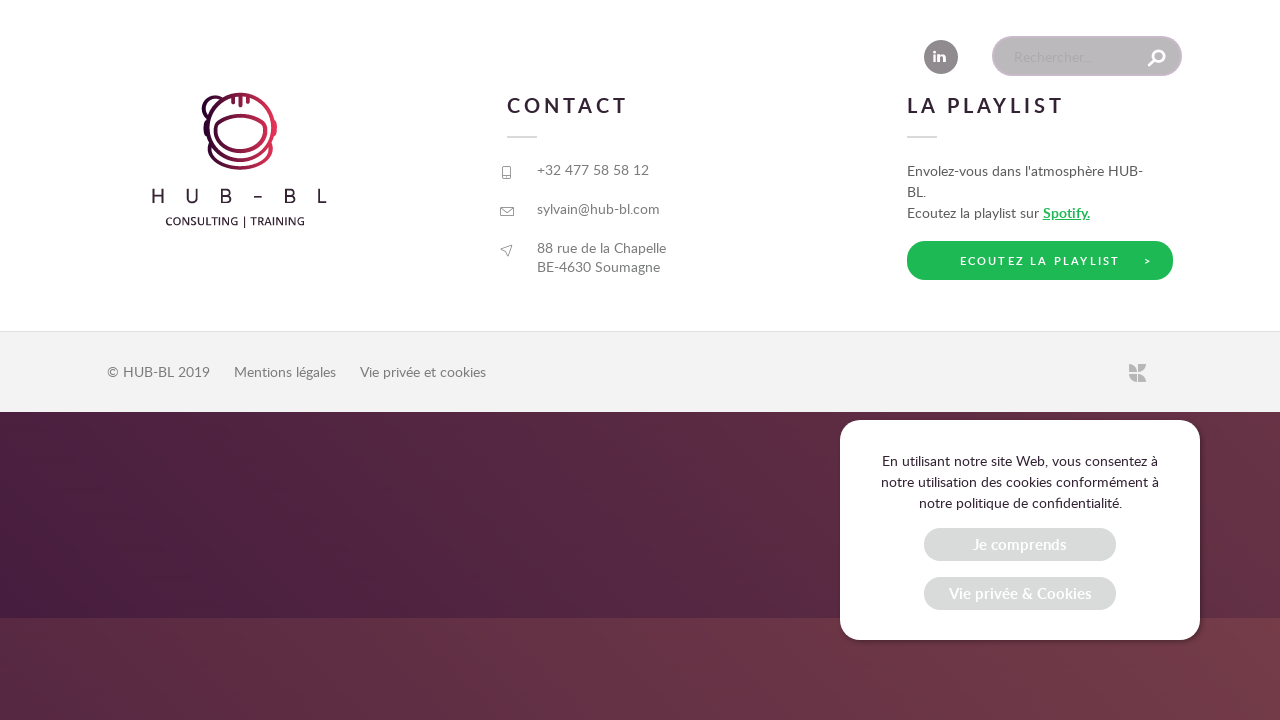

--- FILE ---
content_type: text/html; charset=UTF-8
request_url: https://www.hub-bl.com/tag/enseignant/
body_size: 3768
content:
<!DOCTYPE html>
<html lang="fr" dir="ltr">
  <head>
    <!-- Basic -->
    <meta charset="utf-8">
    <meta name=viewport content="width=device-width, initial-scale=1">
    <meta name="description" content="Des perles d'étudiant.e.s pour votre plus grand plaisir." />
    <meta name="author" content="HUB-BL" />
    <meta name="copyright" content="Kika Studio" />
    <meta name="robots" content="index"/>
    <meta http-equiv="cache-control" content="no-cache"/>

    <!-- Twitter -->
    <meta name="twitter:card" content="summary_large_image">
    <meta name="twitter:title" content="#MaVieDeFormateur en quelques posts Facebook">
    <meta name="twitter:description" content="Des perles d'étudiant.e.s pour votre plus grand plaisir.">
    <meta name="twitter:image:src" content="">
    <meta name="twitter:site" content="">

    <!-- Facebook -->
    <meta name="og:image" content="https://www.hub-bl.com/wp-content/uploads/2020/11/20180224.png">
    <meta name="og:locale" content="fr_BE" />
    <meta name="og:url" content="https://www.hub-bl.com/tag/enseignant/">
    <meta name="og:title" content="#MaVieDeFormateur en quelques posts Facebook">
    <meta name="og:description" content="Des perles d'étudiant.e.s pour votre plus grand plaisir.">
    <meta name="og:site_name" content="www.hub-bl.com">
    <meta name="og:type" content="website">
    <meta name="fb:app_id" content="">

    <!-- Linkedin -->
    <meta property="og:title" content="#MaVieDeFormateur en quelques posts Facebook">
    <meta property="og:image" content="https://www.hub-bl.com/wp-content/uploads/2020/11/20180224.png">
    <meta property="og:description" content="Des perles d'étudiant.e.s pour votre plus grand plaisir.">
    <meta property="og:url" content="www.hub-bl.com">

    <!-- Favicon -->
    <link rel="apple-touch-icon" sizes="57x57" href="https://www.hub-bl.com/wp-content/themes/hub-bl/img/fav/apple-icon-57x57.png">
    <link rel="apple-touch-icon" sizes="60x60" href="https://www.hub-bl.com/wp-content/themes/hub-bl/img/fav/apple-icon-60x60.png">
    <link rel="apple-touch-icon" sizes="72x72" href="https://www.hub-bl.com/wp-content/themes/hub-bl/img/fav/apple-icon-72x72.png">
    <link rel="apple-touch-icon" sizes="76x76" href="https://www.hub-bl.com/wp-content/themes/hub-bl/img/fav/apple-icon-76x76.png">
    <link rel="apple-touch-icon" sizes="114x114" href="https://www.hub-bl.com/wp-content/themes/hub-bl/img/fav/apple-icon-114x114.png">
    <link rel="apple-touch-icon" sizes="120x120" href="https://www.hub-bl.com/wp-content/themes/hub-bl/img/fav/apple-icon-120x120.png">
    <link rel="apple-touch-icon" sizes="144x144" href="https://www.hub-bl.com/wp-content/themes/hub-bl/img/fav/apple-icon-144x144.png">
    <link rel="apple-touch-icon" sizes="152x152" href="https://www.hub-bl.com/wp-content/themes/hub-bl/img/fav/apple-icon-152x152.png">
    <link rel="apple-touch-icon" sizes="180x180" href="https://www.hub-bl.com/wp-content/themes/hub-bl/img/fav/apple-icon-180x180.png">
    <link rel="icon" type="image/png" sizes="192x192"  href="https://www.hub-bl.com/wp-content/themes/hub-bl/img/fav/android-icon-192x192.png">
    <link rel="icon" type="image/png" sizes="32x32" href="https://www.hub-bl.com/wp-content/themes/hub-bl/img/fav/favicon-32x32.png">
    <link rel="icon" type="image/png" sizes="96x96" href="https://www.hub-bl.com/wp-content/themes/hub-bl/img/fav/favicon-96x96.png">
    <link rel="icon" type="image/png" sizes="16x16" href="https://www.hub-bl.com/wp-content/themes/hub-bl/img/fav/favicon-16x16.png">
    <meta name="msapplication-TileImage" content="https://www.hub-bl.com/wp-content/themes/hub-bl/img/fav/ms-icon-144x144.png">
    <meta name="msapplication-TileColor" content="#ffffff">
    <meta name="theme-color" content="#ffffff">

    <!-- Google Analytics -->
    <script async src="https://www.googletagmanager.com/gtag/js?id=UA-69270375-9"></script>
    <script>
      window.dataLayer = window.dataLayer || [];
      function gtag(){dataLayer.push(arguments);}
      gtag('js', new Date());

      gtag('config', 'UA-69270375-9');
    </script>

    <!-- Wordpress -->

    <title>#MaVieDeFormateur en quelques posts Facebook&nbsp;|&nbsp;HUB-BL</title>
    <meta name='robots' content='max-image-preview:large' />
<link rel="alternate" type="application/rss+xml" title="HUB-BL &raquo; Flux de l’étiquette enseignant" href="https://www.hub-bl.com/tag/enseignant/feed/" />
<link rel='stylesheet' id='style1-css'  href='https://www.hub-bl.com/wp-content/themes/hub-bl/css/screen.css?ver=6.0.11' type='text/css' media='all' />
<link rel='stylesheet' id='wp-block-library-css'  href='https://www.hub-bl.com/wp-includes/css/dist/block-library/style.min.css?ver=6.0.11' type='text/css' media='all' />
<style id='global-styles-inline-css' type='text/css'>
body{--wp--preset--color--black: #000000;--wp--preset--color--cyan-bluish-gray: #abb8c3;--wp--preset--color--white: #ffffff;--wp--preset--color--pale-pink: #f78da7;--wp--preset--color--vivid-red: #cf2e2e;--wp--preset--color--luminous-vivid-orange: #ff6900;--wp--preset--color--luminous-vivid-amber: #fcb900;--wp--preset--color--light-green-cyan: #7bdcb5;--wp--preset--color--vivid-green-cyan: #00d084;--wp--preset--color--pale-cyan-blue: #8ed1fc;--wp--preset--color--vivid-cyan-blue: #0693e3;--wp--preset--color--vivid-purple: #9b51e0;--wp--preset--gradient--vivid-cyan-blue-to-vivid-purple: linear-gradient(135deg,rgba(6,147,227,1) 0%,rgb(155,81,224) 100%);--wp--preset--gradient--light-green-cyan-to-vivid-green-cyan: linear-gradient(135deg,rgb(122,220,180) 0%,rgb(0,208,130) 100%);--wp--preset--gradient--luminous-vivid-amber-to-luminous-vivid-orange: linear-gradient(135deg,rgba(252,185,0,1) 0%,rgba(255,105,0,1) 100%);--wp--preset--gradient--luminous-vivid-orange-to-vivid-red: linear-gradient(135deg,rgba(255,105,0,1) 0%,rgb(207,46,46) 100%);--wp--preset--gradient--very-light-gray-to-cyan-bluish-gray: linear-gradient(135deg,rgb(238,238,238) 0%,rgb(169,184,195) 100%);--wp--preset--gradient--cool-to-warm-spectrum: linear-gradient(135deg,rgb(74,234,220) 0%,rgb(151,120,209) 20%,rgb(207,42,186) 40%,rgb(238,44,130) 60%,rgb(251,105,98) 80%,rgb(254,248,76) 100%);--wp--preset--gradient--blush-light-purple: linear-gradient(135deg,rgb(255,206,236) 0%,rgb(152,150,240) 100%);--wp--preset--gradient--blush-bordeaux: linear-gradient(135deg,rgb(254,205,165) 0%,rgb(254,45,45) 50%,rgb(107,0,62) 100%);--wp--preset--gradient--luminous-dusk: linear-gradient(135deg,rgb(255,203,112) 0%,rgb(199,81,192) 50%,rgb(65,88,208) 100%);--wp--preset--gradient--pale-ocean: linear-gradient(135deg,rgb(255,245,203) 0%,rgb(182,227,212) 50%,rgb(51,167,181) 100%);--wp--preset--gradient--electric-grass: linear-gradient(135deg,rgb(202,248,128) 0%,rgb(113,206,126) 100%);--wp--preset--gradient--midnight: linear-gradient(135deg,rgb(2,3,129) 0%,rgb(40,116,252) 100%);--wp--preset--duotone--dark-grayscale: url('#wp-duotone-dark-grayscale');--wp--preset--duotone--grayscale: url('#wp-duotone-grayscale');--wp--preset--duotone--purple-yellow: url('#wp-duotone-purple-yellow');--wp--preset--duotone--blue-red: url('#wp-duotone-blue-red');--wp--preset--duotone--midnight: url('#wp-duotone-midnight');--wp--preset--duotone--magenta-yellow: url('#wp-duotone-magenta-yellow');--wp--preset--duotone--purple-green: url('#wp-duotone-purple-green');--wp--preset--duotone--blue-orange: url('#wp-duotone-blue-orange');--wp--preset--font-size--small: 13px;--wp--preset--font-size--medium: 20px;--wp--preset--font-size--large: 36px;--wp--preset--font-size--x-large: 42px;}.has-black-color{color: var(--wp--preset--color--black) !important;}.has-cyan-bluish-gray-color{color: var(--wp--preset--color--cyan-bluish-gray) !important;}.has-white-color{color: var(--wp--preset--color--white) !important;}.has-pale-pink-color{color: var(--wp--preset--color--pale-pink) !important;}.has-vivid-red-color{color: var(--wp--preset--color--vivid-red) !important;}.has-luminous-vivid-orange-color{color: var(--wp--preset--color--luminous-vivid-orange) !important;}.has-luminous-vivid-amber-color{color: var(--wp--preset--color--luminous-vivid-amber) !important;}.has-light-green-cyan-color{color: var(--wp--preset--color--light-green-cyan) !important;}.has-vivid-green-cyan-color{color: var(--wp--preset--color--vivid-green-cyan) !important;}.has-pale-cyan-blue-color{color: var(--wp--preset--color--pale-cyan-blue) !important;}.has-vivid-cyan-blue-color{color: var(--wp--preset--color--vivid-cyan-blue) !important;}.has-vivid-purple-color{color: var(--wp--preset--color--vivid-purple) !important;}.has-black-background-color{background-color: var(--wp--preset--color--black) !important;}.has-cyan-bluish-gray-background-color{background-color: var(--wp--preset--color--cyan-bluish-gray) !important;}.has-white-background-color{background-color: var(--wp--preset--color--white) !important;}.has-pale-pink-background-color{background-color: var(--wp--preset--color--pale-pink) !important;}.has-vivid-red-background-color{background-color: var(--wp--preset--color--vivid-red) !important;}.has-luminous-vivid-orange-background-color{background-color: var(--wp--preset--color--luminous-vivid-orange) !important;}.has-luminous-vivid-amber-background-color{background-color: var(--wp--preset--color--luminous-vivid-amber) !important;}.has-light-green-cyan-background-color{background-color: var(--wp--preset--color--light-green-cyan) !important;}.has-vivid-green-cyan-background-color{background-color: var(--wp--preset--color--vivid-green-cyan) !important;}.has-pale-cyan-blue-background-color{background-color: var(--wp--preset--color--pale-cyan-blue) !important;}.has-vivid-cyan-blue-background-color{background-color: var(--wp--preset--color--vivid-cyan-blue) !important;}.has-vivid-purple-background-color{background-color: var(--wp--preset--color--vivid-purple) !important;}.has-black-border-color{border-color: var(--wp--preset--color--black) !important;}.has-cyan-bluish-gray-border-color{border-color: var(--wp--preset--color--cyan-bluish-gray) !important;}.has-white-border-color{border-color: var(--wp--preset--color--white) !important;}.has-pale-pink-border-color{border-color: var(--wp--preset--color--pale-pink) !important;}.has-vivid-red-border-color{border-color: var(--wp--preset--color--vivid-red) !important;}.has-luminous-vivid-orange-border-color{border-color: var(--wp--preset--color--luminous-vivid-orange) !important;}.has-luminous-vivid-amber-border-color{border-color: var(--wp--preset--color--luminous-vivid-amber) !important;}.has-light-green-cyan-border-color{border-color: var(--wp--preset--color--light-green-cyan) !important;}.has-vivid-green-cyan-border-color{border-color: var(--wp--preset--color--vivid-green-cyan) !important;}.has-pale-cyan-blue-border-color{border-color: var(--wp--preset--color--pale-cyan-blue) !important;}.has-vivid-cyan-blue-border-color{border-color: var(--wp--preset--color--vivid-cyan-blue) !important;}.has-vivid-purple-border-color{border-color: var(--wp--preset--color--vivid-purple) !important;}.has-vivid-cyan-blue-to-vivid-purple-gradient-background{background: var(--wp--preset--gradient--vivid-cyan-blue-to-vivid-purple) !important;}.has-light-green-cyan-to-vivid-green-cyan-gradient-background{background: var(--wp--preset--gradient--light-green-cyan-to-vivid-green-cyan) !important;}.has-luminous-vivid-amber-to-luminous-vivid-orange-gradient-background{background: var(--wp--preset--gradient--luminous-vivid-amber-to-luminous-vivid-orange) !important;}.has-luminous-vivid-orange-to-vivid-red-gradient-background{background: var(--wp--preset--gradient--luminous-vivid-orange-to-vivid-red) !important;}.has-very-light-gray-to-cyan-bluish-gray-gradient-background{background: var(--wp--preset--gradient--very-light-gray-to-cyan-bluish-gray) !important;}.has-cool-to-warm-spectrum-gradient-background{background: var(--wp--preset--gradient--cool-to-warm-spectrum) !important;}.has-blush-light-purple-gradient-background{background: var(--wp--preset--gradient--blush-light-purple) !important;}.has-blush-bordeaux-gradient-background{background: var(--wp--preset--gradient--blush-bordeaux) !important;}.has-luminous-dusk-gradient-background{background: var(--wp--preset--gradient--luminous-dusk) !important;}.has-pale-ocean-gradient-background{background: var(--wp--preset--gradient--pale-ocean) !important;}.has-electric-grass-gradient-background{background: var(--wp--preset--gradient--electric-grass) !important;}.has-midnight-gradient-background{background: var(--wp--preset--gradient--midnight) !important;}.has-small-font-size{font-size: var(--wp--preset--font-size--small) !important;}.has-medium-font-size{font-size: var(--wp--preset--font-size--medium) !important;}.has-large-font-size{font-size: var(--wp--preset--font-size--large) !important;}.has-x-large-font-size{font-size: var(--wp--preset--font-size--x-large) !important;}
</style>
<link rel='stylesheet' id='social_share_button_style-css'  href='https://www.hub-bl.com/wp-content/plugins/social-share-button/assets/front/css/style.css?ver=6.0.11' type='text/css' media='all' />
<link rel='stylesheet' id='fontawesome-5-css'  href='https://www.hub-bl.com/wp-content/plugins/social-share-button/assets/global/css/fontawesome-5.min.css?ver=6.0.11' type='text/css' media='all' />
<link rel="https://api.w.org/" href="https://www.hub-bl.com/wp-json/" /><link rel="alternate" type="application/json" href="https://www.hub-bl.com/wp-json/wp/v2/tags/17" /><link rel="EditURI" type="application/rsd+xml" title="RSD" href="https://www.hub-bl.com/xmlrpc.php?rsd" />
<link rel="wlwmanifest" type="application/wlwmanifest+xml" href="https://www.hub-bl.com/wp-includes/wlwmanifest.xml" /> 
  </head>
  <body>
    <script>document.body.className += ' fade-out';</script>
    <div class="loader"></div>
    <header>
      <div class="wrapper">
        <h1>
          <a href="https://www.hub-bl.com"></a>
          <span class="hidden">Hub-Bl</span>
        </h1>
        <div class="search">
            <form method="GET" action="https://www.hub-bl.com">
                <div class="container cbd">
                  <input max-length="120" autocomplete="off" placeholder="Rechercher..." value="" name="s" id="q">
                  <button type="submit" title="Rechercher sur le site">
                    <i></i>
                  </button>
                </div>
            </form>
        </div>
        <nav class="main-nav" id="menu-menu-principal">
          <h1 class="hidden">Menu principal</h1>
          <div class="custom-menu-class"><ul id="menu-menu-1" class="menu"><li id="menu-item-17" class="menu-item menu-item-type-post_type menu-item-object-page menu-item-17"><a href="https://www.hub-bl.com/a-propos/">À propos</a></li>
<li id="menu-item-16" class="menu-item menu-item-type-post_type menu-item-object-page menu-item-16"><a href="https://www.hub-bl.com/blog/">Blog</a></li>
<li id="menu-item-18" class="menu-item menu-item-type-post_type menu-item-object-page menu-item-18"><a href="https://www.hub-bl.com/contact/">Contact</a></li>
</ul></div>          <ul class="rs-nav">
                        <li>
              <a href="https://www.linkedin.com/company/hub-bl/" class="icon-linkedin" target="_blank"></a>
            </li>
                      </ul>
        </nav>
      </div>
    </header>

    <footer>
      <div class="wrapper">
        <div class="footer-logo footer-section">
          <h1>
            <span class="hidden">Hub-bl</span>
          </h1>
        </div>
        <div class="footer-contact footer-section">
          <h2 class="title2">Contact</h2>
          <a href="tel:+32 477 58 58 12" class="icon-phone icon">+32 477 58 58 12</a>
          <a href="mailto:sylvain@hub-bl.com" class="icon-email icon">sylvain@hub-bl.com</a>
          <a href="https://www.google.com/maps/place/Rue+de+la+Chapelle+88,+4630+Soumagne/@50.6321438,5.7180423,17z/data=!4m5!3m4!1s0x47c0f38e2e6406bd:0x66f5e6ea09ace00b!8m2!3d50.632181!4d5.7184276" class="icon-pin icon" target="_blank">
            88 rue de la Chapelle <br>
             BE-4630 Soumagne          </a>
        </div>
        <div class="footer-playlist footer-section">
          <h2 class="title2">La playlist</h2>
          <p>Envolez-vous dans l'atmosphère HUB-BL.<br>
            Ecoutez la playlist sur <a href="spotify:playlist:2k2mTOQqAif1W1dtmnPTIN" class="spotify">Spotify.</a>
          </p>
          <a href="https://www.hub-bl.com/playlist/" class="button">
            <span>Ecoutez la playlist</span>
          </a>
        </div>
      </div>
      <div class="footer-legal">
        <div class="wrapper">
          <span>© HUB-BL 2019</span>
          <a href="https://www.hub-bl.com/mentions-legales/">Mentions légales</a>
          <a href="https://www.hub-bl.com/vie-privee-cookies/">Vie privée et cookies</a>
          <a href="https://www.kika-studio.net" target="_blank" class="kika icon-kika"></a>
        </div>
      </div>
    </footer>
    <script type='text/javascript' src='https://ajax.googleapis.com/ajax/libs/jquery/3.1.1/jquery.min.js?ver=6.0.11' id='jquery-js'></script>
<script type='text/javascript' src='https://www.hub-bl.com/wp-content/themes/hub-bl/js/main.js?ver=6.0.11' id='script1-js'></script>
<script type='text/javascript' src='https://www.hub-bl.com/wp-content/themes/hub-bl/js/aos.js?ver=6.0.11' id='script2-js'></script>
<script type='text/javascript' src='https://www.hub-bl.com/wp-content/themes/hub-bl/js/slicknav.js?ver=6.0.11' id='script3-js'></script>
<script type='text/javascript' src='https://www.hub-bl.com/wp-content/themes/hub-bl/js/bxslider.js?ver=6.0.11' id='script4-js'></script>
<script type='text/javascript' src='https://www.hub-bl.com/wp-content/themes/hub-bl/js/cookiebar.js?ver=6.0.11' id='script5-js'></script>
<script type='text/javascript' id='social_share_button_front_js-js-extra'>
/* <![CDATA[ */
var social_share_button_ajax = {"social_share_button_ajaxurl":"https:\/\/www.hub-bl.com\/wp-admin\/admin-ajax.php"};
/* ]]> */
</script>
<script type='text/javascript' src='https://www.hub-bl.com/wp-content/plugins/social-share-button/assets/front/js/scripts.js?ver=6.0.11' id='social_share_button_front_js-js'></script>
  </body>
</html>


--- FILE ---
content_type: text/css
request_url: https://www.hub-bl.com/wp-content/themes/hub-bl/css/screen.css?ver=6.0.11
body_size: 17174
content:
/* Welcome to Compass.
 * In this file you should write your main styles. (or centralize your imports)
 * Import this file using the following HTML or equivalent:
 * <link href="/stylesheets/screen.css" media="screen, projection" rel="stylesheet" type="text/css" /> */
html, body, div, span, applet, object, iframe,
h1, h2, h3, h4, h5, h6, p, blockquote, pre,
a, abbr, acronym, address, big, cite, code,
del, dfn, em, img, ins, kbd, q, s, samp,
small, strike, strong, sub, sup, tt, var,
b, u, i, center,
dl, dt, dd, ol, ul, li,
fieldset, form, label, legend,
table, caption, tbody, tfoot, thead, tr, th, td,
article, aside, canvas, details, embed,
figure, figcaption, footer, header, hgroup,
menu, nav, output, ruby, section, summary,
time, mark, audio, video {
  margin: 0;
  padding: 0;
  border: 0;
  font: inherit;
  font-size: 100%;
  vertical-align: baseline; }

html {
  line-height: 1; }

ol, ul {
  list-style: none; }

table {
  border-collapse: collapse;
  border-spacing: 0; }

caption, th, td {
  text-align: left;
  font-weight: normal;
  vertical-align: middle; }

q, blockquote {
  quotes: none; }
  q:before, q:after, blockquote:before, blockquote:after {
    content: "";
    content: none; }

a img {
  border: none; }

article, aside, details, figcaption, figure, footer, header, hgroup, main, menu, nav, section, summary {
  display: block; }

@font-face {
  font-family: 'icomoon';
  src: url("../fonts/icon/icomoon.eot?uzrab6");
  src: url("../fonts/icon/icomoon.eot?uzrab6#iefix") format("embedded-opentype"), url("../fonts/icon/icomoon.ttf?uzrab6") format("truetype"), url("../fonts/icon/icomoon.woff?uzrab6") format("woff"), url("../fonts/icon/icomoon.svg?uzrab6#icomoon") format("svg");
  font-weight: normal;
  font-style: normal; }
[class^="icon-"]:before, [class*=" icon-"]:before {
  /* use !important to prevent issues with browser extensions that change fonts */
  font-family: 'icomoon' !important;
  speak: none;
  font-style: normal;
  font-weight: normal;
  font-variant: normal;
  text-transform: none;
  line-height: 1;
  /* Better Font Rendering =========== */
  -webkit-font-smoothing: antialiased;
  -moz-osx-font-smoothing: grayscale; }

.icon-galaxy:before {
  content: "\e915"; }

.icon-solar:before {
  content: "\e916"; }

.icon-bulle:before {
  content: "\e900"; }

.icon-dialogue:before {
  content: "\e901"; }

.icon-email:before {
  content: "\e902"; }

.icon-facebook:before {
  content: "\e903"; }

.icon-flag:before {
  content: "\e904"; }

.icon-kika:before {
  content: "\e905"; }

.icon-linkedin:before {
  content: "\e906"; }

.icon-logo-horizontal:before {
  content: "\e907";
  color: #401941; }

.icon-logo:before {
  content: "\e908"; }

.icon-meteor:before {
  content: "\e909"; }

.icon-phone:before {
  content: "\e90a"; }

.icon-pin:before {
  content: "\e90b"; }

.icon-radar:before {
  content: "\e90c"; }

.icon-rocket:before {
  content: "\e90d"; }

.icon-satelit:before {
  content: "\e90e"; }

.icon-seat:before {
  content: "\e90f"; }

.icon-shema:before {
  content: "\e910"; }

.icon-space:before {
  content: "\e911"; }

.icon-student:before {
  content: "\e912"; }

.icon-telescope:before {
  content: "\e913"; }

.icon-twitter:before {
  content: "\e914"; }

@font-face {
  font-family: 'latoblack';
  src: url("../fonts/lato/lato-black-webfont.woff2") format("woff2"), url("../fonts/lato/lato-black-webfont.woff") format("woff");
  font-weight: normal;
  font-style: normal; }
@font-face {
  font-family: 'latobold';
  src: url("../fonts/lato/lato-bold-webfont.woff2") format("woff2"), url("../fonts/lato/lato-bold-webfont.woff") format("woff");
  font-weight: normal;
  font-style: normal; }
@font-face {
  font-family: 'latobold_italic';
  src: url("../fonts/lato/lato-bolditalic-webfont.woff2") format("woff2"), url("../fonts/lato/lato-bolditalic-webfont.woff") format("woff");
  font-weight: normal;
  font-style: normal; }
@font-face {
  font-family: 'latoitalic';
  src: url("../fonts/lato/lato-italic-webfont.woff2") format("woff2"), url("../fonts/lato/lato-italic-webfont.woff") format("woff");
  font-weight: normal;
  font-style: normal; }
@font-face {
  font-family: 'latoregular';
  src: url("../fonts/lato/lato-regular-webfont.woff2") format("woff2"), url("../fonts/lato/lato-regular-webfont.woff") format("woff");
  font-weight: normal;
  font-style: normal; }
@font-face {
  font-family: 'latolight';
  src: url("../fonts/lato/lato-light-webfont.woff2") format("woff2"), url("../fonts/lato/lato-light-webfont.woff") format("woff");
  font-weight: normal;
  font-style: normal; }
.about2 {
  padding: 9.375em 0 3.125em 0;
  background-color: #fff; }

.about1 {
  padding: 9.375em 0;
  background-color: #fff; }
  @media screen and (max-width: 1030px) {
    .about1 {
      padding: 6.25em 0; } }
  @media screen and (max-width: 980px) {
    .about1 {
      border-bottom: 1px #f8f8f8 solid; } }
  @media screen and (max-width: 840px) {
    .about1 {
      padding: 6.25em 0 3.75em 0; } }
  @media screen and (max-width: 550px) {
    .about1 {
      border: none; } }

.about {
  position: relative;
  overflow: hidden; }
  .about .about-img {
    position: absolute;
    width: 100%;
    height: 1000px;
    left: 0;
    top: 0;
    background-repeat: no-repeat;
    background-size: 840px;
    background-position: 100px 60px;
    opacity: 0.5; }
    @media screen and (max-width: 1640px) {
      .about .about-img {
        background-position: 50px 60px; } }
    @media screen and (max-width: 930px) {
      .about .about-img {
        display: none; } }
  .about .about-pic-left {
    float: left;
    margin-right: 5.55556%; }
    @media screen and (max-width: 970px) {
      .about .about-pic-left {
        float: none; } }
  .about .about-pic-right {
    float: right;
    margin-left: 5.55556%; }
    @media screen and (max-width: 970px) {
      .about .about-pic-right {
        float: none; } }
  .about .about-pic {
    position: relative;
    width: 44.44444%;
    height: 390px; }
    @media screen and (max-width: 970px) {
      .about .about-pic {
        margin: 0 auto 3.75em auto;
        min-width: 250px; } }
    .about .about-pic .about-pic-img {
      position: absolute;
      display: block;
      width: 300px;
      height: 390px;
      left: 0;
      right: 0;
      top: -60px;
      margin: 0 auto; }
      @media screen and (max-width: 970px) {
        .about .about-pic .about-pic-img {
          width: 100%;
          height: 390px; } }
      .about .about-pic .about-pic-img img {
        position: absolute;
        background-color: #322233;
        width: 100%;
        height: 100%;
        object-fit: cover; }
      .about .about-pic .about-pic-img .square {
        position: absolute;
        display: block;
        width: 100px;
        height: 100px;
        bottom: -50px;
        background: linear-gradient(45deg, #35113b 0%, #80444b 100%);
        background-size: 200% 200%;
        animation: gradient 15s ease infinite;
        z-index: 50; }
        @media screen and (max-width: 970px) {
          .about .about-pic .about-pic-img .square {
            top: -50px; } }
      .about .about-pic .about-pic-img .square-left {
        left: -50px; }
      .about .about-pic .about-pic-img .square-right {
        right: -50px; }
  .about .wrapper .wrap {
    text-align: left; }
    .about .wrapper .wrap:after {
      content: "";
      display: block;
      clear: both; }
  .about .about-wrap {
    padding: 5em 0; }
  .about .about-txt-left {
    float: left !important;
    margin-left: 5.55556%; }
    .about .about-txt-left p, .about .about-txt-left h1 {
      text-align: left !important;
      position: relative; }
      .about .about-txt-left p:after, .about .about-txt-left h1:after {
        left: 0;
        right: auto !important; }
  .about .about-txt-right {
    float: right !important;
    margin-right: 5.55556%; }
    .about .about-txt-right p, .about .about-txt-right h1 {
      text-align: left !important;
      position: relative; }
      .about .about-txt-right p:after, .about .about-txt-right h1:after {
        left: 0;
        right: auto !important; }
  .about .about-txt-right, .about .about-txt-left {
    width: 44.44444% !important;
    margin: auto !important; }
    @media screen and (max-width: 970px) {
      .about .about-txt-right, .about .about-txt-left {
        float: none !important;
        width: 80% !important;
        margin: 0 auto; } }
    @media screen and (max-width: 970px) {
      .about .about-txt-right p, .about .about-txt-right h1, .about .about-txt-left p, .about .about-txt-left h1 {
        text-align: center !important; } }
    @media screen and (max-width: 970px) {
      .about .about-txt-right p:after, .about .about-txt-right h1:after, .about .about-txt-left p:after, .about .about-txt-left h1:after {
        right: 0 !important; } }
  .about .about-txt {
    width: 44.44444%; }
    @media screen and (max-width: 1440px) {
      .about .about-txt {
        width: 66.66667%;
        margin: 0 auto;
        float: none;
        text-align: center; } }
    .about .about-txt h1 {
      position: relative;
      margin-bottom: 1.875em;
      text-align: left;
      color: #322233; }
      .about .about-txt h1:after {
        content: '';
        position: absolute;
        width: 1.875em;
        height: 2px;
        display: block;
        bottom: -20px;
        left: 0;
        margin: 0 auto;
        background-color: #d7616e; }
        @media screen and (max-width: 1440px) {
          .about .about-txt h1:after {
            right: 0; } }
      @media screen and (max-width: 1440px) {
        .about .about-txt h1 {
          text-align: center; } }
    .about .about-txt p {
      text-align: left; }
      @media screen and (max-width: 1440px) {
        .about .about-txt p {
          text-align: center; } }
    .about .about-txt p.txt-bold {
      margin-bottom: 0.9375em; }
    .about .about-txt .button {
      width: auto;
      margin: 0.625em 0 0 0;
      transform: scale(1);
      -webkit-transform: scale(1);
      -moz-transform: scale(1);
      -ms-transform: scale(1);
      -o-transform: scale(1); }
      .about .about-txt .button:hover, .about .about-txt .button:focus {
        transform: scale(1.05);
        -webkit-transform: scale(1.05);
        -moz-transform: scale(1.05);
        -ms-transform: scale(1.05);
        -o-transform: scale(1.05); }
      @media screen and (max-width: 550px) {
        .about .about-txt .button {
          width: 100%;
          margin: 0.625em auto;
          padding: 0; } }

.homeblog {
  padding: 6.25em 0;
  background-color: #f8f8f8; }
  @media screen and (max-width: 980px) {
    .homeblog {
      padding: 0 0 6.25em 0;
      background-color: #fff; } }
  @media screen and (max-width: 840px) {
    .homeblog {
      padding: 2.5em 0 6.25em 0;
      background-color: #fff; } }
  .homeblog .wrapper h1 {
    text-align: center; }
  .homeblog .wrapper .cta-single {
    float: none;
    width: 100%;
    margin: 0 auto;
    width: 87.5%; }
    .homeblog .wrapper .cta-single:after {
      content: "";
      display: block;
      clear: both; }
    @media screen and (max-width: 1200px) {
      .homeblog .wrapper .cta-single {
        width: 100%; } }
    .homeblog .wrapper .cta-single .cta-single-unit {
      float: left;
      width: 28.57143%;
      height: 26.125em;
      max-height: 26.125em;
      margin: 2.38095%;
      background-color: white; }
      @media screen and (max-width: 1200px) {
        .homeblog .wrapper .cta-single .cta-single-unit {
          width: 30%;
          margin: 1.5%;
          height: 27.5em;
          max-height: 27.5em;
          text-align: center; } }
      @media screen and (max-width: 1030px) {
        .homeblog .wrapper .cta-single .cta-single-unit {
          width: 31%;
          margin: 1%; } }
      @media screen and (max-width: 980px) {
        .homeblog .wrapper .cta-single .cta-single-unit {
          width: 33.333333%;
          margin: 0;
          height: 30em;
          max-height: 30em;
          -moz-border-radius: 0;
          -webkit-border-radius: 0;
          border-radius: 0; } }
      @media screen and (max-width: 840px) {
        .homeblog .wrapper .cta-single .cta-single-unit {
          width: 60%;
          float: none;
          margin: 2.5em auto;
          height: auto;
          max-height: none;
          -moz-border-radius: 1.25em;
          -webkit-border-radius: 1.25em;
          border-radius: 1.25em; } }
      @media screen and (max-width: 730px) {
        .homeblog .wrapper .cta-single .cta-single-unit {
          width: 80%; } }
      @media screen and (max-width: 550px) {
        .homeblog .wrapper .cta-single .cta-single-unit {
          width: 100%;
          -moz-border-radius: 0;
          -webkit-border-radius: 0;
          border-radius: 0;
          margin: 0 auto; } }
      .homeblog .wrapper .cta-single .cta-single-unit h2 {
        font-size: 1.375em;
        line-height: 1.45455em;
        padding: 0.66667em 1.25em 0.66667em 1.25em;
        color: #322233;
        font-family: "latoblack";
        background-color: #fff;
        text-align: left;
        -moz-box-sizing: border-box;
        -webkit-box-sizing: border-box;
        box-sizing: border-box; }
        @media screen and (max-width: 1200px) {
          .homeblog .wrapper .cta-single .cta-single-unit h2 {
            text-align: center; } }
      .homeblog .wrapper .cta-single .cta-single-unit p {
        font-size: 0.9375em;
        padding: 0 1.8em 2.66667em 1.8em;
        margin-bottom: 0;
        background-color: #fff;
        -moz-box-sizing: border-box;
        -webkit-box-sizing: border-box;
        box-sizing: border-box; }
        @media screen and (max-width: 1200px) {
          .homeblog .wrapper .cta-single .cta-single-unit p {
            text-align: center; } }
        @media screen and (max-width: 840px) {
          .homeblog .wrapper .cta-single .cta-single-unit p {
            margin-bottom: 1.875em; } }
      .homeblog .wrapper .cta-single .cta-single-unit .button {
        bottom: 3.5em; }

html {
  background: linear-gradient(45deg, #35113b 0%, #80444b 100%);
  background-size: 200% 200%;
  animation: gradient 15s ease infinite; }

body {
  position: relative;
  width: 100%;
  height: 100%;
  font-family: "latoregular";
  opacity: 1;
  -moz-transition: opacity 0.5s cubic-bezier(0.455, 0.03, 0.515, 0.955);
  -o-transition: opacity 0.5s cubic-bezier(0.455, 0.03, 0.515, 0.955);
  -webkit-transition: opacity 0.5s cubic-bezier(0.455, 0.03, 0.515, 0.955);
  transition: opacity 0.5s cubic-bezier(0.455, 0.03, 0.515, 0.955); }
  @media screen and (max-width: 780px) {
    body {
      margin-top: 7em; } }

body.fade-out {
  opacity: 0;
  transition: none; }

a {
  text-decoration: none; }

p {
  margin-bottom: 1.25em;
  font-family: "latoregular";
  font-size: 1em;
  line-height: 1.5em;
  color: #5d5d5d; }

p.txt-bold {
  font-family: "latobold";
  font-size: 1.375em;
  line-height: 1.375em; }

.main-nav a, .button {
  font-family: "latobold";
  font-size: 0.6875em;
  letter-spacing: 0.2em;
  text-transform: uppercase;
  color: #fff;
  cursor: pointer; }

.wrapper {
  width: 100%;
  max-width: 1500px;
  margin: 0 auto; }
  .wrapper .wrap {
    width: 75%;
    margin: 0 auto;
    text-align: center; }
    .wrapper .wrap:after {
      content: "";
      display: block;
      clear: both; }
    @media screen and (max-width: 1230px) {
      .wrapper .wrap {
        width: 91.66667%; } }

.hidden {
  position: absolute;
  top: -99999px;
  left: -99999px; }

.title1 {
  font-size: 1.75em;
  line-height: 1.35714em;
  font-family: "latobold";
  letter-spacing: 0.2em;
  text-transform: uppercase; }

.title2 {
  font-size: 1.25em;
  font-family: "latobold";
  line-height: 1.5em;
  letter-spacing: 0.2em;
  text-transform: uppercase; }

.button {
  position: relative;
  display: inline-block;
  margin: 0 auto;
  padding: 0 5.45455em;
  background-color: #d7616e;
  line-height: 3.63636em;
  text-align: center;
  -moz-border-radius: 1.63636em;
  -webkit-border-radius: 1.63636em;
  border-radius: 1.63636em;
  -moz-transition: -moz-transform 0.1s cubic-bezier(0.455, 0.03, 0.515, 0.955);
  -o-transition: -o-transform 0.1s cubic-bezier(0.455, 0.03, 0.515, 0.955);
  -webkit-transition: -webkit-transform 0.1s cubic-bezier(0.455, 0.03, 0.515, 0.955);
  transition: transform 0.1s cubic-bezier(0.455, 0.03, 0.515, 0.955); }
  .button:before {
    content: '>';
    position: absolute;
    display: block;
    width: 50px;
    height: 100%;
    right: 0;
    top: 0;
    text-align: center; }
  .button:hover, .button:focus {
    transform: scale(1.05);
    -webkit-transform: scale(1.05);
    -moz-transform: scale(1.05);
    -ms-transform: scale(1.05);
    -o-transform: scale(1.05); }

.cta-blog {
  padding: 5em 0;
  background-color: #f4f3f3;
  border-top: #e1dfdf solid 1px;
  border-bottom: #e1dfdf solid 1px; }
  .cta-blog .wrapper {
    margin: 0 auto;
    text-align: center; }

.box-shadow {
  -webkit-box-shadow: 2px 2px 9px 0px rgba(0, 0, 0, 0.32);
  -moz-box-shadow: 2px 2px 9px 0px rgba(0, 0, 0, 0.32);
  box-shadow: 2px 2px 9px 0px rgba(0, 0, 0, 0.32); }

.border-radius {
  -moz-border-radius: 10px;
  -webkit-border-radius: 10px;
  border-radius: 10px; }

.loader {
  position: fixed;
  width: 100%;
  height: 100%;
  z-index: 9999;
  background: url("../img/loader.gif") center no-repeat;
  background-size: 6.25em;
  background-color: #322233;
  top: 0px;
  left: 0px;
  height: 100%;
  width: 100%;
  cursor: wait; }

.error {
  color: #fff;
  font-size: 1.25em;
  text-align: center; }

.section-basic {
  background-color: #fff;
  padding: 3.125em 0 6.25em 0;
  font-family: "latoregular"; }
  .section-basic .wrap {
    width: 50%;
    margin: 0 auto;
    text-align: left; }
    @media screen and (max-width: 700px) {
      .section-basic .wrap {
        width: 70%; } }
    @media screen and (max-width: 550px) {
      .section-basic .wrap {
        width: 75%; } }
    .section-basic .wrap h1, .section-basic .wrap h2, .section-basic .wrap h3, .section-basic .wrap h4, .section-basic .wrap h5, .section-basic .wrap h6 {
      font-family: "latobold";
      text-align: left; }
    .section-basic .wrap h1 {
      font-size: 1.875em;
      line-height: 1.33333em;
      margin: 0.56667em 0;
      color: #322233; }
    .section-basic .wrap h2 {
      font-size: 1.625em;
      line-height: 1.38462em;
      margin: 2.69231em 0 1em 0;
      color: #322233; }
    .section-basic .wrap h3 {
      font-size: 1.125em;
      line-height: 1.55556em;
      margin: 1em 0;
      text-transform: uppercase;
      color: #d7616e; }
    .section-basic .wrap h4, .section-basic .wrap h5, .section-basic .wrap h6 {
      font-size: 1em;
      line-height: 1.625em;
      text-transform: uppercase;
      color: #7b7c7c;
      margin: 1.875em 0 1em 0; }
    .section-basic .wrap p {
      text-align: left;
      font-size: 1em;
      line-height: 1.5em;
      color: #5d5d5d;
      margin-bottom: 1.25em; }
    .section-basic .wrap ul, .section-basic .wrap ol {
      margin: 2.5em 0; }
      .section-basic .wrap ul li, .section-basic .wrap ol li {
        text-align: left;
        font-size: 0.9375em;
        padding-left: 1.33333em;
        margin-bottom: 0.66667em;
        line-height: 1.46667em;
        color: #5d5d5d; }
    .section-basic .wrap ol li {
      list-style-type: decimal;
      list-style-position: inside; }
    .section-basic .wrap ul li {
      list-style-image: url("../img/list.png");
      list-style-position: inside; }
    .section-basic .wrap a {
      text-decoration: none;
      color: #d7616e;
      text-decoration: underline; }
    .section-basic .wrap em {
      font-family: "latoitalic"; }
    .section-basic .wrap strong {
      font-family: "latobold"; }
    .section-basic .wrap em + strong {
      font-family: "latobold_italic"; }

.mentions {
  background-color: #fff;
  padding: 5em 0;
  font-family: "latoregular"; }
  .mentions .mention-bloc {
    margin: 3.125em 0; }
    .mentions .mention-bloc h2 {
      position: relative;
      font-family: "latobold";
      font-size: 1.625em;
      color: #d7616e;
      margin-bottom: 1em; }
      .mentions .mention-bloc h2:after {
        content: "";
        position: absolute;
        display: block;
        width: 0.76923em;
        height: 2px;
        left: 0;
        right: 0;
        bottom: -15px;
        margin: 0 auto;
        background-color: #f4919c;
        z-index: 0; }
    .mentions .mention-bloc li {
      line-height: 1.66667em;
      color: #a9a8a8;
      font-family: "latoregular";
      font-size: 0.9375em; }

header {
  position: absolute;
  width: 100%;
  height: 7.125em;
  background: transparent;
  top: 0;
  left: 0;
  z-index: 20; }
  @media screen and (max-width: 1050px) {
    header {
      position: fixed;
      background: #322233;
      top: 0;
      left: 0;
      z-index: 10; } }
  header .wrapper {
    padding: 0 4.16667%;
    -moz-box-sizing: border-box;
    -webkit-box-sizing: border-box;
    box-sizing: border-box; }
    header .wrapper:after {
      content: "";
      display: block;
      clear: both; }
    header .wrapper h1 {
      float: left;
      width: 12.5em;
      height: 7.125em;
      margin: 0 1.25em;
      background: url("../img/logo.svg") no-repeat;
      background-position: center left;
      background-size: 11.25em; }
      header .wrapper h1 a {
        display: block;
        width: 11.25em;
        height: 100%;
        cursor: pointer; }
      @media screen and (max-width: 780px) {
        header .wrapper h1 {
          position: absolute;
          top: 0;
          left: 26px;
          z-index: 150; } }
    header .wrapper nav {
      float: right; }
      header .wrapper nav:after {
        content: "";
        display: block;
        clear: both; }
      @media screen and (max-width: 1050px) {
        header .wrapper nav {
          display: none; } }
      header .wrapper nav .custom-menu-class {
        float: left;
        margin: 0 0.9375em; }
        header .wrapper nav .custom-menu-class li {
          display: inline-block; }
          header .wrapper nav .custom-menu-class li a {
            position: relative;
            display: inline-block;
            margin: 0 1.81818em;
            line-height: 10.36364em;
            overflow: hidden;
            cursor: pointer;
            -moz-transition: color 0.1s cubic-bezier(0.455, 0.03, 0.515, 0.955);
            -o-transition: color 0.1s cubic-bezier(0.455, 0.03, 0.515, 0.955);
            -webkit-transition: color 0.1s cubic-bezier(0.455, 0.03, 0.515, 0.955);
            transition: color 0.1s cubic-bezier(0.455, 0.03, 0.515, 0.955); }
            @media screen and (max-width: 1250px) {
              header .wrapper nav .custom-menu-class li a {
                margin: 0 0.90909em; } }
            header .wrapper nav .custom-menu-class li a:after {
              content: "";
              position: absolute;
              display: block;
              width: 0;
              height: 2px;
              left: 0;
              right: 0;
              top: 6.81818em;
              margin: 0 auto;
              background-color: #d7616e;
              -moz-transition: width 0.1s cubic-bezier(0.455, 0.03, 0.515, 0.955);
              -o-transition: width 0.1s cubic-bezier(0.455, 0.03, 0.515, 0.955);
              -webkit-transition: width 0.1s cubic-bezier(0.455, 0.03, 0.515, 0.955);
              transition: width 0.1s cubic-bezier(0.455, 0.03, 0.515, 0.955); }
            header .wrapper nav .custom-menu-class li a:hover, header .wrapper nav .custom-menu-class li a:focus {
              color: #d7616e; }
              header .wrapper nav .custom-menu-class li a:hover:after, header .wrapper nav .custom-menu-class li a:focus:after {
                width: 100%; }
      header .wrapper nav .current-menu-item a {
        cursor: default; }
        header .wrapper nav .current-menu-item a:after {
          width: 100%; }
        header .wrapper nav .current-menu-item a:hover, header .wrapper nav .current-menu-item a:focus {
          color: #fff; }
      header .wrapper nav .rs-nav {
        margin: 0 0.9375em;
        display: inline-block;
        float: right; }
        header .wrapper nav .rs-nav li {
          display: inline-block; }
          header .wrapper nav .rs-nav li a {
            position: relative;
            width: 3.125em;
            height: 3.125em;
            display: inline-block;
            margin: 3.625em 0.3125em;
            background-color: rgba(32, 24, 33, 0.5);
            text-align: center;
            -moz-border-radius: 3.125em;
            -webkit-border-radius: 3.125em;
            border-radius: 3.125em;
            -moz-transition: background-color 0.3s cubic-bezier(0.455, 0.03, 0.515, 0.955);
            -o-transition: background-color 0.3s cubic-bezier(0.455, 0.03, 0.515, 0.955);
            -webkit-transition: background-color 0.3s cubic-bezier(0.455, 0.03, 0.515, 0.955);
            transition: background-color 0.3s cubic-bezier(0.455, 0.03, 0.515, 0.955); }
            header .wrapper nav .rs-nav li a:before {
              font-size: 1.875em;
              color: #fff;
              text-align: center;
              line-height: 1.66667em; }
            header .wrapper nav .rs-nav li a:hover, header .wrapper nav .rs-nav li a:focus {
              background-color: #d7616e; }
    header .wrapper .search {
      width: 15.625em;
      height: 7.125em;
      float: right; }
      header .wrapper .search:after {
        content: "";
        display: block;
        clear: both; }
      @media screen and (max-width: 1050px) {
        header .wrapper .search {
          margin-right: 70px; } }
      @media screen and (max-width: 590px) {
        header .wrapper .search {
          display: none; } }
      header .wrapper .search form {
        position: relative;
        height: 100% !important;
        width: 11.875em;
        margin: 0 0.9375em; }
        header .wrapper .search form:hover .container input, header .wrapper .search form .selected .container input {
          color: #fff;
          border-color: #fff;
          opacity: 0.9; }
        header .wrapper .search form:hover .container button, header .wrapper .search form .selected .container button {
          border-color: #fff;
          opacity: 0.9; }
        header .wrapper .search form .container {
          width: 100%;
          display: inline-block;
          margin: 36px 0;
          position: relative; }
          header .wrapper .search form .container input {
            position: absolute;
            display: inline-block;
            height: 40px;
            width: 74%;
            left: 0;
            top: 0;
            margin: 0;
            padding: 0 0 0 1.42857em;
            border-top: 2px solid #a48da5;
            border-right: none;
            border-bottom: 2px solid #a48da5;
            border-left: 2px solid #a48da5;
            outline: none;
            color: #fff;
            font-family: "latoregular";
            font-size: 0.875em;
            -moz-border-radius: 20px 0px 0px 20px;
            -webkit-border-radius: 20px;
            border-radius: 20px 0px 0px 20px;
            -moz-box-sizing: border-box;
            -webkit-box-sizing: border-box;
            box-sizing: border-box;
            -moz-transition: border-color 0.2s cubic-bezier(0.455, 0.03, 0.515, 0.955), opacity 0.2s cubic-bezier(0.455, 0.03, 0.515, 0.955);
            -o-transition: border-color 0.2s cubic-bezier(0.455, 0.03, 0.515, 0.955), opacity 0.2s cubic-bezier(0.455, 0.03, 0.515, 0.955);
            -webkit-transition: border-color 0.2s cubic-bezier(0.455, 0.03, 0.515, 0.955), opacity 0.2s cubic-bezier(0.455, 0.03, 0.515, 0.955);
            transition: border-color 0.2s cubic-bezier(0.455, 0.03, 0.515, 0.955), opacity 0.2s cubic-bezier(0.455, 0.03, 0.515, 0.955);
            background-color: rgba(32, 24, 33, 0.5);
            opacity: 0.6;
            z-index: 100; }
          header .wrapper .search form .container button {
            position: absolute;
            display: block;
            height: 40px;
            right: 0;
            top: 0;
            width: 26%;
            margin: 0;
            padding: 0;
            border-top: 2px solid #a48da5;
            border-right: 2px solid #a48da5;
            border-bottom: 2px solid #a48da5;
            border-left: none;
            outline: none;
            -moz-border-radius: 0px 20px 20px 0px;
            -webkit-border-radius: 0px;
            border-radius: 0px 20px 20px 0px;
            -moz-box-sizing: border-box;
            -webkit-box-sizing: border-box;
            box-sizing: border-box;
            -moz-transition: border-color 0.2s cubic-bezier(0.455, 0.03, 0.515, 0.955), opacity 0.2s cubic-bezier(0.455, 0.03, 0.515, 0.955);
            -o-transition: border-color 0.2s cubic-bezier(0.455, 0.03, 0.515, 0.955), opacity 0.2s cubic-bezier(0.455, 0.03, 0.515, 0.955);
            -webkit-transition: border-color 0.2s cubic-bezier(0.455, 0.03, 0.515, 0.955), opacity 0.2s cubic-bezier(0.455, 0.03, 0.515, 0.955);
            transition: border-color 0.2s cubic-bezier(0.455, 0.03, 0.515, 0.955), opacity 0.2s cubic-bezier(0.455, 0.03, 0.515, 0.955);
            background-color: rgba(32, 24, 33, 0.5);
            cursor: pointer;
            opacity: 0.6;
            z-index: 101; }
            header .wrapper .search form .container button i {
              position: absolute;
              display: block;
              width: 100%;
              height: 40px;
              top: 0;
              left: 0;
              background-image: url(../img/search.svg);
              background-repeat: no-repeat;
              background-size: 1.375em;
              background-position: center;
              background-color: transparent; }

.hero {
  position: relative;
  padding: 11.25em 0 11.25em 0;
  background: linear-gradient(45deg, #35113b 0%, #80444b 100%);
  background-size: 200% 200%;
  animation: gradient 15s ease infinite; }
  @media screen and (max-width: 500px) {
    .hero {
      padding: 7.5em 0 7.5em 0; } }
  .hero .hero-logo {
    position: absolute;
    width: 100%;
    height: 100%;
    top: 0;
    left: 0;
    background-image: url("../img/sigle2.png");
    background-size: 37.5em;
    background-position: left center;
    background-repeat: no-repeat; }
  .hero h1 {
    position: absolute;
    width: auto;
    left: 0;
    bottom: -0.15em;
    padding-left: 20%;
    font-family: "latoblack";
    font-size: 6.25em;
    text-transform: uppercase;
    color: #fff;
    z-index: 2; }
    @media screen and (max-width: 1670px) {
      .hero h1 {
        padding-left: 10%; } }
    @media screen and (max-width: 780px) {
      .hero h1 {
        position: relative;
        margin: 0 auto;
        text-align: center;
        width: 80%;
        padding: 0;
        font-size: 1.875em;
        line-height: 1.33333em; } }
    @media screen and (max-width: 500px) {
      .hero h1 {
        font-size: 1.875em;
        line-height: 1.33333em; } }
  .hero .blog-hero, .hero .search-title {
    position: absolute;
    left: 0;
    right: 0;
    margin: 0 auto;
    width: 80%;
    text-align: center; }
    .hero .blog-hero a, .hero .blog-hero span, .hero .search-title a, .hero .search-title span {
      line-height: 1.55556em;
      font-size: 1.125em;
      font-family: "latobold"; }
    .hero .blog-hero a, .hero .search-title a {
      color: #a48da5;
      -moz-transition: color 0.2s cubic-bezier(0.455, 0.03, 0.515, 0.955);
      -o-transition: color 0.2s cubic-bezier(0.455, 0.03, 0.515, 0.955);
      -webkit-transition: color 0.2s cubic-bezier(0.455, 0.03, 0.515, 0.955);
      transition: color 0.2s cubic-bezier(0.455, 0.03, 0.515, 0.955); }
      .hero .blog-hero a:hover, .hero .blog-hero a:focus, .hero .search-title a:hover, .hero .search-title a:focus {
        color: #d7616e; }
    .hero .blog-hero span, .hero .search-title span {
      color: #fff; }
  .hero .search-title span {
    color: #a48da5; }
  .hero .search-title .result {
    color: #fff; }

@-webkit-keyframes gradient {
  0% {
    background-position: 0% 50%; }
  50% {
    background-position: 100% 50%; }
  100% {
    background-position: 0% 50%; } }
.hero-basic h1 {
  font-size: 4.375em;
  left: 0 !important;
  right: 0 !important;
  margin: 0 auto !important;
  text-align: center;
  padding: 0 !important; }
  @media screen and (max-width: 1000px) {
    .hero-basic h1 {
      font-size: 2.5em; } }

@media screen and (max-width: 1050px) {
  .hero-single {
    display: none; } }

@-moz-keyframes gradient {
  0% {
    background-position: 0% 50%; }
  50% {
    background-position: 100% 50%; }
  100% {
    background-position: 0% 50%; } }
@keyframes gradient {
  0% {
    background-position: 0% 50%; }
  50% {
    background-position: 100% 50%; }
  100% {
    background-position: 0% 50%; } }
.blog-section {
  padding: 6.25em 0;
  background-color: #fff; }
  @media screen and (max-width: 450px) {
    .blog-section {
      padding: 0 0 6.25em 0; } }
  .blog-section .wrapper .wrap {
    position: relative;
    width: 80%;
    margin: 0 auto;
    text-align: center; }
    .blog-section .wrapper .wrap:after {
      content: "";
      display: block;
      clear: both; }
    @media screen and (max-width: 1420px) {
      .blog-section .wrapper .wrap {
        width: 95.83333%; } }
    @media screen and (max-width: 1180px) {
      .blog-section .wrapper .wrap {
        width: 75%; } }
    @media screen and (max-width: 1030px) {
      .blog-section .wrapper .wrap {
        width: 91.66667%; } }
    @media screen and (max-width: 810px) {
      .blog-section .wrapper .wrap {
        width: 95.83333%; } }
    @media screen and (max-width: 760px) {
      .blog-section .wrapper .wrap {
        width: 58.33333%; } }
    @media screen and (max-width: 610px) {
      .blog-section .wrapper .wrap {
        width: 75%; } }
    @media screen and (max-width: 480px) {
      .blog-section .wrapper .wrap {
        width: 91.66667%; } }
    @media screen and (max-width: 450px) {
      .blog-section .wrapper .wrap {
        width: 100%; } }
  .blog-section .wrapper .article {
    float: left;
    display: inline-block;
    position: relative;
    width: 31.25%;
    height: 30em;
    margin: 0 1.04167% 2.5em 1.04167%;
    padding: 1.25em;
    text-align: center;
    -moz-box-sizing: border-box;
    -webkit-box-sizing: border-box;
    box-sizing: border-box; }
    .blog-section .wrapper .article:after {
      content: "";
      display: block;
      clear: both; }
    @media screen and (max-width: 1180px) {
      .blog-section .wrapper .article {
        width: 44.44444%;
        margin: 0 2.77778% 2.5em 2.77778%; } }
    @media screen and (max-width: 1030px) {
      .blog-section .wrapper .article {
        width: 45.45455%;
        margin: 0 2.27273% 2.5em 2.27273%; } }
    @media screen and (max-width: 810px) {
      .blog-section .wrapper .article {
        width: 47.82609%;
        margin: 0 1.08696% 2.5em 1.08696%; } }
    @media screen and (max-width: 760px) {
      .blog-section .wrapper .article {
        float: none;
        width: 100%;
        margin: 0 auto 2.5em auto; } }
    @media screen and (max-width: 450px) {
      .blog-section .wrapper .article {
        margin: 0;
        -moz-border-radius: 0;
        -webkit-border-radius: 0;
        border-radius: 0;
        box-shadow: 0px 0px 0px 0px transparent;
        border-bottom: 1px solid #efefef; } }
    .blog-section .wrapper .article:hover, .blog-section .wrapper .article:focus {
      transform: scale(1.05);
      -webkit-transform: scale(1.05);
      -moz-transform: scale(1.05);
      -ms-transform: scale(1.05);
      -o-transform: scale(1.05); }
    .blog-section .wrapper .article figure {
      position: relative;
      width: 100%;
      height: 13.125em;
      overflow: hidden; }
      .blog-section .wrapper .article figure img {
        position: absolute;
        width: 100%;
        height: auto;
        max-height: auto;
        max-width: 100%;
        top: 0;
        bottom: 0;
        left: 0;
        right: 0;
        margin: auto;
        -moz-transition: opacity 0.1s cubic-bezier(0.455, 0.03, 0.515, 0.955);
        -o-transition: opacity 0.1s cubic-bezier(0.455, 0.03, 0.515, 0.955);
        -webkit-transition: opacity 0.1s cubic-bezier(0.455, 0.03, 0.515, 0.955);
        transition: opacity 0.1s cubic-bezier(0.455, 0.03, 0.515, 0.955); }
      .blog-section .wrapper .article figure span {
        position: absolute;
        height: 1.66667em;
        width: auto;
        padding: 0 1.25em;
        left: 0;
        top: 0;
        font-size: 0.75em;
        font-family: "latoregular";
        line-height: 1.66667em;
        background-color: #d7616e;
        color: #fff;
        text-transform: uppercase; }
    .blog-section .wrapper .article h2 {
      margin: 0 auto;
      text-align: center;
      font-size: 1.25em;
      line-height: 1.3em;
      padding: 1em 1em 1em 1em;
      color: #322233;
      font-family: "latoblack"; }
    .blog-section .wrapper .article p {
      margin-bottom: 1.25em;
      font-size: 1em;
      line-height: 1.5em;
      color: #5d5d5d; }

.pagination {
  position: absolute;
  display: block;
  width: 100%;
  height: 40px;
  line-height: 40px;
  bottom: -50px;
  left: 0;
  right: 0;
  margin: 0 auto; }
  .pagination h2 {
    position: absolute;
    top: -99999px;
    left: -99999px; }
  .pagination .nav-links .page-numbers {
    display: inline-block;
    width: 36px;
    height: 36px;
    line-height: 36px;
    margin: 4px;
    background-color: #d7616e;
    color: #fff;
    font-family: "latoregular";
    text-decoration: none;
    -moz-border-radius: 30px;
    -webkit-border-radius: 30px;
    border-radius: 30px;
    -moz-transition: background-color 0.1s cubic-bezier(0.455, 0.03, 0.515, 0.955);
    -o-transition: background-color 0.1s cubic-bezier(0.455, 0.03, 0.515, 0.955);
    -webkit-transition: background-color 0.1s cubic-bezier(0.455, 0.03, 0.515, 0.955);
    transition: background-color 0.1s cubic-bezier(0.455, 0.03, 0.515, 0.955); }
    .pagination .nav-links .page-numbers:hover, .pagination .nav-links .page-numbers:focus {
      background-color: #c15460; }
  .pagination .nav-links .current {
    background-color: #d9dada; }
    .pagination .nav-links .current:hover, .pagination .nav-links .current:focus {
      background-color: #d9dada; }
  .pagination .nav-links .next, .pagination .nav-links .prev {
    display: none; }

.single {
  padding: 7.5em 0;
  background-color: #fff; }
  @media screen and (max-width: 1050px) {
    .single {
      padding: 14.375em 0 4.375em 0; } }
  @media screen and (max-width: 780px) {
    .single {
      padding: 6.25em 0 4.375em 0; } }
  .single .wrapper {
    padding: 0 8.33333%;
    -moz-box-sizing: border-box;
    -webkit-box-sizing: border-box;
    box-sizing: border-box; }
    .single .wrapper:after {
      content: "";
      display: block;
      clear: both; }
    .single .wrapper .single-post {
      width: 65%;
      float: left; }
      @media screen and (max-width: 1260px) {
        .single .wrapper .single-post {
          width: 60%; } }
      @media screen and (max-width: 1090px) {
        .single .wrapper .single-post {
          width: 75%;
          margin: 0 auto;
          float: none; } }
      @media screen and (max-width: 670px) {
        .single .wrapper .single-post {
          width: 90%; } }
      .single .wrapper .single-post .single-post-img {
        position: relative;
        width: 100%;
        height: 15.625em;
        margin: 1.875em 0 1.875em 0;
        overflow: hidden;
        -moz-border-radius: 1.25em;
        -webkit-border-radius: 1.25em;
        border-radius: 1.25em; }
        .single .wrapper .single-post .single-post-img img {
          position: absolute;
          width: 100%;
          height: auto;
          max-height: auto;
          max-width: 100%;
          top: 0;
          bottom: 0;
          left: 0;
          right: 0;
          margin: auto; }
      .single .wrapper .single-post .post-author, .author {
        color: #7b7c7c;
        line-height: 1.875em;
        cursor: text;
      }
      .single .wrapper .single-post .single-post-title {
        font-family: "latobold";
        color: #322233;
        font-size: 2.25em;
        line-height: 1.16667em; }
      .single .wrapper .single-post .single-post-info {
        width: 100%; }
        .single .wrapper .single-post .single-post-info span {
          color: #d7616e;
          text-transform: uppercase;
          font-family: "latobold";
          font-size: 0.875em; }
          .single .wrapper .single-post .single-post-info span a {
            color: #d7616e; }
      .single .wrapper .single-post .single-post-content {
        position: relative; }
        .single .wrapper .single-post .single-post-content h1, .single .wrapper .single-post .single-post-content h2, .single .wrapper .single-post .single-post-content h3, .single .wrapper .single-post .single-post-content h4, .single .wrapper .single-post .single-post-content h5, .single .wrapper .single-post .single-post-content h6 {
          font-family: "latobold"; }
        .single .wrapper .single-post .single-post-content h1 {
          font-size: 1.875em;
          line-height: 1.33333em;
          margin: 0.56667em 0;
          color: #322233; }
        .single .wrapper .single-post .single-post-content h2 {
          font-size: 1.625em;
          line-height: 1.38462em;
          margin: 2.69231em 0 1em 0;
          color: #322233; }
        .single .wrapper .single-post .single-post-content h3 {
          font-size: 1.125em;
          line-height: 1.55556em;
          margin: 1em 0;
          text-transform: uppercase;
          color: #d7616e; }
        .single .wrapper .single-post .single-post-content h4, .single .wrapper .single-post .single-post-content h5, .single .wrapper .single-post .single-post-content h6 {
          font-size: 1em;
          line-height: 1.625em;
          text-transform: uppercase;
          color: #7b7c7c;
          margin: 1.875em 0 1em 0; }
        .single .wrapper .single-post .single-post-content p {
          font-size: 1em;
          line-height: 1.5em;
          color: #5d5d5d;
          margin-bottom: 1.25em; }
        .single .wrapper .single-post .single-post-content ul, .single .wrapper .single-post .single-post-content ol {
          margin: 2.5em 0; }
          .single .wrapper .single-post .single-post-content ul li, .single .wrapper .single-post .single-post-content ol li {
            font-size: 0.9375em;
            padding-left: 1.33333em;
            margin-bottom: 0.66667em;
            line-height: 1.46667em;
            color: #5d5d5d; }
        .single .wrapper .single-post .single-post-content ol li {
          list-style-type: decimal;
          list-style-position: inside; }
        .single .wrapper .single-post .single-post-content ul li {
          list-style-image: url("../img/list.png");
          list-style-position: inside; }
        .single .wrapper .single-post .single-post-content blockquote {
          width: 80%;
          margin: 3.125em auto; }
          .single .wrapper .single-post .single-post-content blockquote p {
            margin: 0;
            font-family: "latoitalic";
            font-size: 1.25em;
            line-height: 1.4em !important;
            text-align: center;
            color: #969292; }
          .single .wrapper .single-post .single-post-content blockquote cite {
            display: block;
            text-align: center;
            color: #969292;
            font-size: 0.75em;
            text-transform: uppercase;
            margin: 1em auto; }
        .single .wrapper .single-post .single-post-content iframe {
          display: block;
          margin: 3.75em auto; }
        .single .wrapper .single-post .single-post-content a {
          text-decoration: none;
          color: #d7616e;
          text-decoration: underline; }
        .single .wrapper .single-post .single-post-content em {
          font-family: "latoitalic"; }
        .single .wrapper .single-post .single-post-content strong {
          font-family: "latobold"; }
        .single .wrapper .single-post .single-post-content em + strong {
          font-family: "latobold_italic"; }
        .single .wrapper .single-post .single-post-content .wp-block-image {
          margin: 3.125em 0;
          max-height: 37.5em;
          overflow: hidden;
          display:inline;}
          .alignleft{
            margin-right: 3em!important;
          }
          .alignright{
            margin-left: 3em!important;
          }
          .single .wrapper .single-post .single-post-content .wp-block-image figcaption {
            display: block;
            text-align: center;
            color: #969292;
            font-size: 0.75em;
            text-transform: uppercase;
            margin: 1em auto; }

.cta-single {
  width: 25%;
  margin-left: 5%;
  float: right; }
  @media screen and (max-width: 1260px) {
    .cta-single {
      width: 30%;
      margin-left: 0; } }
  @media screen and (max-width: 1090px) {
    .cta-single {
      width: 100%;
      float: none;
      margin: 6.25em auto 0 auto; } }
  .cta-single h1 {
    font-size: 1em;
    text-transform: uppercase;
    color: #7b7c7c;
    margin-bottom: 1.75em; }
    @media screen and (max-width: 1090px) {
      .cta-single h1 {
        text-align: center; } }
    @media screen and (max-width: 980px) {
      .cta-single h1 {
        display: none; } }
  .cta-single .cta-single-unit {
    position: relative;
    display: block;
    max-width: 600px;
    background-color: #f4f3f3;
    padding-bottom: 2.5em;
    margin: 0 auto 2.5em auto;
    overflow: hidden; }
    @media screen and (max-width: 980px) {
      .cta-single .cta-single-unit {
        width: 75%;
        margin: 0 auto 3.75em auto; } }
    @media screen and (max-width: 670px) {
      .cta-single .cta-single-unit {
        width: 90%;
        margin: 0 auto 3.75em auto; } }
    .cta-single .cta-single-unit h2 {
      font-size: 1.125em;
      line-height: 1.44444em;
      padding: 1.11111em 1.11111em 2.22222em 1.11111em;
      color: #322233;
      font-family: "latoblack";
      background-color: #fff;
      text-align: center;
      -moz-box-sizing: border-box;
      -webkit-box-sizing: border-box;
      box-sizing: border-box; }
    .cta-single .cta-single-unit figure {
      position: relative;
      width: 100%;
      height: 8.75em;
      background-color: #322233;
      overflow: hidden; }
      .cta-single .cta-single-unit figure img {
        position: absolute;
        width: 100%;
        height: auto;
        max-height: auto;
        max-width: 100%;
        top: 0;
        bottom: 0;
        left: 0;
        right: 0;
        margin: auto;
        opacity: 0.7;
        -moz-transition: opacity 0.1s cubic-bezier(0.455, 0.03, 0.515, 0.955);
        -o-transition: opacity 0.1s cubic-bezier(0.455, 0.03, 0.515, 0.955);
        -webkit-transition: opacity 0.1s cubic-bezier(0.455, 0.03, 0.515, 0.955);
        transition: opacity 0.1s cubic-bezier(0.455, 0.03, 0.515, 0.955); }
    .cta-single .cta-single-unit .button {
      position: absolute;
      left: 0;
      right: 0;
      bottom: 1.75em;
      margin: 0 auto;
      width: 120px;
      transform: scale(0.8);
      -webkit-transform: scale(0.9);
      -moz-transform: scale(0.9);
      -ms-transform: scale(0.9);
      -o-transform: scale(0.9); }
      .cta-single .cta-single-unit .button:hover, .cta-single .cta-single-unit .button:focus {
        transform: scale(0.9);
        -webkit-transform: scale(0.9);
        -moz-transform: scale(0.9);
        -ms-transform: scale(0.9);
        -o-transform: scale(0.9); }
    .cta-single .cta-single-unit .date-single {
      position: absolute;
      display: block;
      font-size: 0.6875em;
      text-transform: uppercase;
      letter-spacing: 0.1em;
      top: 1.25em;
      left: 1.25em;
      color: #fff;
      font-family: "latobold";
      z-index: 10; }
    .cta-single .cta-single-unit:hover figure img, .cta-single .cta-single-unit:focus figure img {
      opacity: 1; }
    .cta-single .cta-single-unit:hover .button, .cta-single .cta-single-unit:focus .button {
      transform: scale(1);
      -webkit-transform: scale(1);
      -moz-transform: scale(1);
      -ms-transform: scale(1);
      -o-transform: scale(1); }

.wp-share-button {
  margin: 50px 0 !important; }
  @media screen and (max-width: 1090px) {
    .wp-share-button {
      text-align: center; } }

footer {
  position: relative;
  padding: 5.625em 0 6.25em 0;
  background-color: #fff; }
  @media screen and (max-width: 910px) {
    footer {
      padding: 1.875em 0 3.75em 0; } }
  @media screen and (max-width: 600px) {
    footer {
      padding: 1.875em 0 0 0; } }
  footer .wrapper {
    padding: 0 8.33333%;
    -moz-box-sizing: border-box;
    -webkit-box-sizing: border-box;
    box-sizing: border-box; }
    footer .wrapper:after {
      content: "";
      display: block;
      clear: both; }
    footer .wrapper .footer-section {
      float: left;
      position: relative;
      width: 25%;
      margin-left: 12.5%; }
      @media screen and (max-width: 1100px) {
        footer .wrapper .footer-section {
          margin-left: 5%;
          width: 28.75%; } }
      @media screen and (max-width: 910px) {
        footer .wrapper .footer-section {
          float: none;
          width: 100%;
          margin: 0 0 4.375em 0; } }
      footer .wrapper .footer-section h1 {
        width: 100%;
        min-height: 13.875em;
        top: 0;
        left: 0;
        background: url("../img/logo-2.svg") no-repeat;
        background-position: top center;
        background-size: 11.25em; }
        @media screen and (max-width: 910px) {
          footer .wrapper .footer-section h1 {
            background-size: 10em; } }
      footer .wrapper .footer-section h2 {
        position: relative;
        color: #322233;
        margin-bottom: 2em; }
        @media screen and (max-width: 910px) {
          footer .wrapper .footer-section h2 {
            width: 100%;
            text-align: center; } }
        footer .wrapper .footer-section h2:after {
          content: "";
          position: absolute;
          display: block;
          width: 1.5em;
          height: 2px;
          left: 0;
          bottom: -18px;
          background-color: #d9dada;
          z-index: 0; }
          @media screen and (max-width: 910px) {
            footer .wrapper .footer-section h2:after {
              margin: 0 auto;
              left: 0;
              right: 0; } }
      footer .wrapper .footer-section .icon, footer .wrapper .footer-section .footer-contact span {
        position: relative;
        font-family: "latoregular";
        font-size: 0.875em;
        display: block;
        margin: 1em 0 1.42857em 2.14286em;
        line-height: 1.42857em;
        color: #7b7c7c; }
        @media screen and (max-width: 910px) {
          footer .wrapper .footer-section .icon, footer .wrapper .footer-section .footer-contact span {
            width: 100%;
            text-align: center;
            margin: 1em 0 1.42857em 0; } }
        footer .wrapper .footer-section .icon:before, footer .wrapper .footer-section .footer-contact span:before {
          position: absolute;
          left: -2.1875em;
          top: 4px;
          font-size: 1.25em; }
          @media screen and (max-width: 910px) {
            footer .wrapper .footer-section .icon:before, footer .wrapper .footer-section .footer-contact span:before {
              display: none; } }
      footer .wrapper .footer-section .icon {
        -moz-transition: color 0.1s cubic-bezier(0.455, 0.03, 0.515, 0.955);
        -o-transition: color 0.1s cubic-bezier(0.455, 0.03, 0.515, 0.955);
        -webkit-transition: color 0.1s cubic-bezier(0.455, 0.03, 0.515, 0.955);
        transition: color 0.1s cubic-bezier(0.455, 0.03, 0.515, 0.955); }
        footer .wrapper .footer-section .icon:hover, footer .wrapper .footer-section .icon:focus {
          color: #d7616e; }
    footer .wrapper .footer-section:first-child {
      margin-left: 0; }
    @media screen and (max-width: 910px) {
      footer .wrapper .footer-logo {
        width: 100%;
        min-height: 9.375em;
        margin: 0; }
        footer .wrapper .footer-logo h1 {
          background-position: center center; } }
    @media screen and (max-width: 910px) {
      footer .wrapper .footer-playlist {
        text-align: center; } }
    footer .wrapper .footer-playlist p {
      width: 90%;
      font-size: 0.875em; }
      @media screen and (max-width: 910px) {
        footer .wrapper .footer-playlist p {
          width: 50%;
          text-align: center;
          margin: 0 auto; } }
    footer .wrapper .footer-playlist .spotify {
      display: inline;
      margin: 0;
      padding: 0;
      color: #1db954;
      font-family: "latobold";
      text-decoration: underline; }
    footer .wrapper .footer-playlist .button {
      background-color: #1db954; }
      @media screen and (max-width: 1360px) {
        footer .wrapper .footer-playlist .button {
          width: 100%;
          padding: 0; } }
      @media screen and (max-width: 910px) {
        footer .wrapper .footer-playlist .button {
          width: auto;
          padding: 0 4.375em;
          text-align: center;
          margin: 2.5em auto; } }
  footer .footer-legal {
    position: absolute;
    width: 100%;
    height: 5em;
    bottom: 0;
    left: 0;
    border-top: #e1dfdf solid 1px;
    background-color: #f4f3f3; }
    @media screen and (max-width: 600px) {
      footer .footer-legal {
        float: none;
        position: relative;
        width: 100%;
        padding-top: 1.875em;
        height: 10em; } }
    footer .footer-legal a, footer .footer-legal span {
      font-size: 0.875em;
      line-height: 5.71429em;
      padding-right: 1.42857em;
      color: #7b7c7c;
      -moz-transition: color 0.1s cubic-bezier(0.455, 0.03, 0.515, 0.955);
      -o-transition: color 0.1s cubic-bezier(0.455, 0.03, 0.515, 0.955);
      -webkit-transition: color 0.1s cubic-bezier(0.455, 0.03, 0.515, 0.955);
      transition: color 0.1s cubic-bezier(0.455, 0.03, 0.515, 0.955); }
      @media screen and (max-width: 600px) {
        footer .footer-legal a, footer .footer-legal span {
          display: block;
          text-align: center;
          width: 100%;
          line-height: 2.14286em;
          padding-right: 0; } }
    footer .footer-legal a:hover, footer .footer-legal a:focus {
      color: #d7616e; }
    footer .footer-legal .kika {
      float: right;
      overflow: hidden;
      cursor: pointer; }
      @media screen and (max-width: 600px) {
        footer .footer-legal .kika {
          float: none; } }
      footer .footer-legal .kika:before {
        color: #7b7c7c;
        opacity: 0.5;
        font-size: 2.125em;
        line-height: 2.35294em;
        vertical-align: middle;
        -moz-transition: color 0.2s cubic-bezier(0.455, 0.03, 0.515, 0.955);
        -o-transition: color 0.2s cubic-bezier(0.455, 0.03, 0.515, 0.955);
        -webkit-transition: color 0.2s cubic-bezier(0.455, 0.03, 0.515, 0.955);
        transition: color 0.2s cubic-bezier(0.455, 0.03, 0.515, 0.955); }
      footer .footer-legal .kika:hover:before, footer .footer-legal .kika:focus:before {
        color: #d7616e;
        opacity: 1; }

.about-services {
  margin-top: -260px;
  padding: 16.25em 0 8.125em 0 !important; }

.services {
  padding: 6.25em 0;
  background-color: #322233; }
  .services .wrapper h1 {
    color: #fff;
    width: 80%;
    margin: 0 auto 1.875em auto;
    text-align: center; }
  .services .wrapper .service-unit-page {
    width: 55.55556%; }
  .services .wrapper .service-unit-about {
    width: 22.22222%; }
  .services .wrapper .services-unit {
    display: inline-block;
    margin: 0 5% 1.25em 5%;
    vertical-align: top;
    color: #fff;
    text-align: center; }
    @media screen and (max-width: 1230px) {
      .services .wrapper .services-unit {
        width: 22.72727%; } }
    @media screen and (max-width: 970px) {
      .services .wrapper .services-unit {
        width: 45.45455%;
        display: block;
        margin: 3.125em auto; } }
    @media screen and (max-width: 500px) {
      .services .wrapper .services-unit {
        width: 81.81818%;
        display: block;
        margin: 3.125em auto; } }
    .services .wrapper .services-unit .icon {
      display: inline-block;
      width: 3.125em;
      height: 3.125em;
      margin: 1.25em 0; }
      .services .wrapper .services-unit .icon:before {
        color: #d7616e;
        font-size: 3.625em;
        line-height: 1.03448em;
        text-align: center; }
    .services .wrapper .services-unit h2 {
      position: relative;
      margin-bottom: 1.875em;
      line-height: 1.5em; }
      .services .wrapper .services-unit h2:after {
        content: '';
        position: absolute;
        width: 1.875em;
        height: 2px;
        display: block;
        bottom: -20px;
        left: 0;
        right: 0;
        margin: 0 auto;
        background-color: #d7616e; }
    .services .wrapper .services-unit p {
      color: #a48da5;
      line-height: 1.5em; }

.contact-txt {
  padding: 6.25em 0;
  position: relative;
  background-color: #fff; }
  .contact-txt:after {
    content: "";
    display: block;
    clear: both; }

.contact-txt-content {
  width: 30%;
  margin-left: 20%; }
  @media screen and (max-width: 1670px) {
    .contact-txt-content {
      margin-left: 10%;
      width: 40%; } }
  @media screen and (max-width: 1250px) {
    .contact-txt-content {
      width: 55%; } }
  @media screen and (max-width: 780px) {
    .contact-txt-content {
      width: 70%;
      margin: 0 auto; } }
  .contact-txt-content h1 {
    position: relative;
    margin-bottom: 1.81818em;
    font-size: 1.375em; }
    .contact-txt-content h1:after {
      content: "";
      position: absolute;
      display: block;
      width: 1.36364em;
      height: 2px;
      left: 0;
      bottom: -20px;
      background-color: #d7616e;
      z-index: 0; }
  .contact-txt-content p {
    color: #7b7c7c;
    font-size: 1.0625em;
    line-height: 1.52941em; }

.anim-svg {
  display: block;
  width: 21.875em;
  height: 21.875em;
  position: absolute;
  top: -100px;
  right: 25%;
  z-index: 10; }
  @media screen and (max-width: 1700px) {
    .anim-svg {
      right: 20%; } }
  @media screen and (max-width: 1470px) {
    .anim-svg {
      right: 15%; } }
  @media screen and (max-width: 1250px) {
    .anim-svg {
      right: 5%; } }
  @media screen and (max-width: 1200px) {
    .anim-svg {
      right: 0; } }
  @media screen and (max-width: 1020px) {
    .anim-svg {
      width: 18.75em;
      height: 18.75em; } }
  @media screen and (max-width: 890px) {
    .anim-svg {
      width: 15.625em;
      height: 15.625em;
      top: 0px; } }
  @media screen and (max-width: 780px) {
    .anim-svg {
      display: none; } }
  .anim-svg .astro1 {
    width: 100%;
    height: auto; }

.contact {
  position: relative;
  padding: 6.25em 0;
  background-color: #f4f3f3;
  border-top: #e1dfdf solid 1px;
  z-index: 10; }
  .contact .wrapper .wrap {
    width: 66.66667%;
    margin: 0 auto; }
    .contact .wrapper .wrap:after {
      content: "";
      display: block;
      clear: both; }
    @media screen and (max-width: 1370px) {
      .contact .wrapper .wrap {
        width: 83.33333%; } }
    @media screen and (max-width: 1160px) {
      .contact .wrapper .wrap {
        width: 95.83333%; } }
    @media screen and (max-width: 1000px) {
      .contact .wrapper .wrap {
        width: 66.66667%; } }
  .contact .wrapper a {
    display: block;
    float: left;
    width: 18.75%;
    margin: 0 3.125%; }
    @media screen and (max-width: 1000px) {
      .contact .wrapper a {
        width: 43.75%;
        margin: 0 3.125% 3.125em 3.125%; } }
    @media screen and (max-width: 700px) {
      .contact .wrapper a {
        float: none;
        width: 83.33333%;
        margin: 0 auto 1.25em auto; } }
    .contact .wrapper a span {
      display: block;
      text-align: center;
      color: #7b7c7c;
      line-height: 1.5em;
      -moz-transition: color 0.1s cubic-bezier(0.455, 0.03, 0.515, 0.955);
      -o-transition: color 0.1s cubic-bezier(0.455, 0.03, 0.515, 0.955);
      -webkit-transition: color 0.1s cubic-bezier(0.455, 0.03, 0.515, 0.955);
      transition: color 0.1s cubic-bezier(0.455, 0.03, 0.515, 0.955); }
    .contact .wrapper a .icon {
      height: 1.25em;
      font-size: 2.5em;
      line-height: 1.25em;
      padding: 0.5em 0;
      opacity: 0.4;
      -moz-transition: -moz-transform 0.1s cubic-bezier(0.455, 0.03, 0.515, 0.955);
      -o-transition: -o-transform 0.1s cubic-bezier(0.455, 0.03, 0.515, 0.955);
      -webkit-transition: -webkit-transform 0.1s cubic-bezier(0.455, 0.03, 0.515, 0.955);
      transition: transform 0.1s cubic-bezier(0.455, 0.03, 0.515, 0.955);
      -moz-transition: opacity 0.1s cubic-bezier(0.455, 0.03, 0.515, 0.955);
      -o-transition: opacity 0.1s cubic-bezier(0.455, 0.03, 0.515, 0.955);
      -webkit-transition: opacity 0.1s cubic-bezier(0.455, 0.03, 0.515, 0.955);
      transition: opacity 0.1s cubic-bezier(0.455, 0.03, 0.515, 0.955); }
      @media screen and (max-width: 700px) {
        .contact .wrapper a .icon {
          font-size: 1.875em;
          padding: 0.5em 0 0.125em 0; } }
      .contact .wrapper a .icon:before {
        color: #322233; }
    .contact .wrapper a:hover .txt, .contact .wrapper a:focus .txt {
      color: #d7616e; }
    .contact .wrapper a:hover .icon, .contact .wrapper a:focus .icon {
      opacity: 0.6;
      transform: scale(1.1);
      -webkit-transform: scale(1.1);
      -moz-transform: scale(1.1);
      -ms-transform: scale(1.1);
      -o-transform: scale(1.1); }

.form {
  background-color: #322233;
  padding: 7.5em 0 8.75em 0; }
  .form h1 {
    color: #fff;
    width: 41.66667%;
    margin: 0 auto 3.125em auto;
    text-align: center;
    line-height: 2em; }
    @media screen and (max-width: 1140px) {
      .form h1 {
        width: 62.5%; } }
    @media screen and (max-width: 650px) {
      .form h1 {
        width: 75%; } }
  .form .wrap {
    width: 41.66667%;
    margin: 0 auto; }
    @media screen and (max-width: 1140px) {
      .form .wrap {
        width: 62.5%; } }
    @media screen and (max-width: 650px) {
      .form .wrap {
        width: 75%; } }
    .form .wrap .wpforms-field-container {
      height: 24em; }
    .form .wrap .wpforms-field {
      position: relative;
      height: 2.5em;
      padding: 0 !important;
      margin-bottom: 1.875em; }
      @media screen and (max-width: 600px) {
        .form .wrap .wpforms-field {
          overflow-x: visible !important; } }
      .form .wrap .wpforms-field .wpforms-field-label {
        position: absolute;
        display: block;
        height: auto !important;
        top: 0;
        left: 0;
        margin: 0 !important;
        color: #fff;
        text-transform: uppercase;
        font-size: 0.875em !important;
        font-family: "latobold" !important;
        line-height: 2.85714em !important; }
      .form .wrap .wpforms-field input {
        position: absolute;
        height: 100%;
        bottom: 0;
        left: 0;
        padding: 0 0 0 9.375em !important;
        border: none !important;
        border-bottom: 2px solid #a48da5 !important;
        background-color: transparent !important;
        color: #a48da5 !important;
        font-family: "latoregular" !important;
        -moz-box-sizing: border-box;
        -webkit-box-sizing: border-box;
        box-sizing: border-box;
        -moz-transition: border-color 0.3s cubic-bezier(0.455, 0.03, 0.515, 0.955);
        -o-transition: border-color 0.3s cubic-bezier(0.455, 0.03, 0.515, 0.955);
        -webkit-transition: border-color 0.3s cubic-bezier(0.455, 0.03, 0.515, 0.955);
        transition: border-color 0.3s cubic-bezier(0.455, 0.03, 0.515, 0.955); }
        .form .wrap .wpforms-field input:focus, .form .wrap .wpforms-field input:active {
          border-color: #fff !important; }
      .form .wrap .wpforms-field textarea {
        position: absolute;
        min-width: 100%;
        max-width: 100%;
        min-height: 10.625em;
        max-height: 10.625em;
        left: 0;
        top: 2.5em;
        padding: 0.9375em 1.5625em !important;
        border: 2px solid #a48da5 !important;
        background-color: transparent !important;
        color: #a48da5 !important;
        -moz-box-sizing: border-box;
        -webkit-box-sizing: border-box;
        box-sizing: border-box;
        -moz-border-radius: 0.625em;
        -webkit-border-radius: 0.625em;
        border-radius: 0.625em;
        -moz-transition: border-color 0.3s cubic-bezier(0.455, 0.03, 0.515, 0.955);
        -o-transition: border-color 0.3s cubic-bezier(0.455, 0.03, 0.515, 0.955);
        -webkit-transition: border-color 0.3s cubic-bezier(0.455, 0.03, 0.515, 0.955);
        transition: border-color 0.3s cubic-bezier(0.455, 0.03, 0.515, 0.955); }
        .form .wrap .wpforms-field textarea:focus, .form .wrap .wpforms-field textarea:active {
          border-color: #fff !important; }
      .form .wrap .wpforms-field label.wpforms-error {
        color: #d7616e !important;
        position: absolute !important;
        font-size: 0.75em !important;
        line-height: 1.5em !important;
        top: -0.8em !important;
        left: 0; }
    .form .wrap .wpforms-submit-container button {
      position: relative;
      width: 100% !important;
      height: 3.125em !important;
      padding: 0 !important;
      background-color: #d7616e !important;
      line-height: 3.125em !important;
      text-align: center !important;
      border: none !important;
      color: #fff !important;
      font-size: 0.875em !important;
      font-family: "latobold" !important;
      text-transform: uppercase;
      -moz-border-radius: 1.875em;
      -webkit-border-radius: 1.875em;
      border-radius: 1.875em;
      -moz-transition: -moz-transform 0.1s cubic-bezier(0.455, 0.03, 0.515, 0.955);
      -o-transition: -o-transform 0.1s cubic-bezier(0.455, 0.03, 0.515, 0.955);
      -webkit-transition: -webkit-transform 0.1s cubic-bezier(0.455, 0.03, 0.515, 0.955);
      transition: transform 0.1s cubic-bezier(0.455, 0.03, 0.515, 0.955); }
      .form .wrap .wpforms-submit-container button:before {
        content: '>';
        position: absolute;
        display: block;
        width: 50px;
        height: 100%;
        right: 0;
        top: 0;
        text-align: center; }
      .form .wrap .wpforms-submit-container button:hover, .form .wrap .wpforms-submit-container button:focus {
        transform: scale(1.05);
        -webkit-transform: scale(1.05);
        -moz-transform: scale(1.05);
        -ms-transform: scale(1.05);
        -o-transform: scale(1.05); }

.section-spotify {
  width: 100%;
  min-height: 400px;
  padding: 12.5em 0 6.25em 0;
  background: linear-gradient(45deg, #35113b 0%, #80444b 100%);
  background-size: 200% 200%;
  animation: gradient 15s ease infinite; }
  @media screen and (max-width: 780px) {
    .section-spotify {
      padding: 6.25em 0; } }
  .section-spotify .wrap:after {
    content: "";
    display: block;
    clear: both; }
  .section-spotify .wrap .spotify-playlist {
    float: left;
    width: 50%;
    height: 370px; }
    @media screen and (max-width: 1080px) {
      .section-spotify .wrap .spotify-playlist {
        float: none;
        width: 70%;
        margin: 0 auto; } }
    @media screen and (max-width: 680px) {
      .section-spotify .wrap .spotify-playlist {
        width: 90%; } }
    @media screen and (max-width: 510px) {
      .section-spotify .wrap .spotify-playlist {
        width: 100%; } }
  .section-spotify .wrap .spotify-txt {
    float: right;
    width: 50%;
    color: #fff;
    text-align: left; }
    @media screen and (max-width: 1080px) {
      .section-spotify .wrap .spotify-txt {
        float: none;
        width: 70%;
        margin: 0 auto;
        text-align: center; } }
    @media screen and (max-width: 680px) {
      .section-spotify .wrap .spotify-txt {
        width: 90%; } }
    .section-spotify .wrap .spotify-txt .title2 {
      position: relative;
      text-align: left;
      width: 70%;
      margin-left: 40px;
      line-height: 34px; }
      @media screen and (max-width: 1080px) {
        .section-spotify .wrap .spotify-txt .title2 {
          text-align: center;
          margin: 0 auto 40px auto; } }
      .section-spotify .wrap .spotify-txt .title2:after {
        content: '';
        position: absolute;
        width: 1.875em;
        height: 2px;
        display: block;
        bottom: -20px;
        left: 0;
        margin: 0 auto;
        background-color: #d7616e; }
        @media screen and (max-width: 1080px) {
          .section-spotify .wrap .spotify-txt .title2:after {
            right: 0;
            left: 0; } }
    .section-spotify .wrap .spotify-txt .button {
      background-color: #1db954;
      margin-left: 40px;
      text-align: left; }
      @media screen and (max-width: 1080px) {
        .section-spotify .wrap .spotify-txt .button {
          text-align: center;
          margin: 40px auto 80px auto; } }
    .section-spotify .wrap .spotify-txt p {
      text-align: left;
      margin: 40px;
      color: #fff; }
      @media screen and (max-width: 1080px) {
        .section-spotify .wrap .spotify-txt p {
          text-align: center;
          margin: 0 40px; } }

.waiting {
  position: fixed;
  width: 100%;
  height: 100%;
  left: 0;
  right: 0;
  top: 0;
  margin: 0 auto;
  background: #322233 url("../img/sigle.png") no-repeat;
  background-position: center;
  background-size: 500px;
  z-index: 1500; }
  .waiting .wrapper {
    vertical-align: middle;
    text-align: center; }
  .waiting h1 {
    display: inline-block;
    vertical-align: middle;
    text-align: center;
    margin: 3.125em auto;
    color: #fff;
    font-family: "latobold";
    font-size: 1.25em;
    text-transform: uppercase; }

body[data-aos-duration='50'] [data-aos], [data-aos][data-aos][data-aos-duration='50'] {
  transition-duration: 50ms; }
body[data-aos-delay='50'] [data-aos], [data-aos][data-aos][data-aos-delay='50'] {
  transition-delay: 0; }
  body[data-aos-delay='50'] [data-aos].aos-animate, [data-aos][data-aos][data-aos-delay='50'].aos-animate {
    transition-delay: 50ms; }
body[data-aos-duration='100'] [data-aos], [data-aos][data-aos][data-aos-duration='100'] {
  transition-duration: 100ms; }
body[data-aos-delay='100'] [data-aos], [data-aos][data-aos][data-aos-delay='100'] {
  transition-delay: 0; }
  body[data-aos-delay='100'] [data-aos].aos-animate, [data-aos][data-aos][data-aos-delay='100'].aos-animate {
    transition-delay: 100ms; }
body[data-aos-duration='150'] [data-aos], [data-aos][data-aos][data-aos-duration='150'] {
  transition-duration: 150ms; }
body[data-aos-delay='150'] [data-aos], [data-aos][data-aos][data-aos-delay='150'] {
  transition-delay: 0; }
  body[data-aos-delay='150'] [data-aos].aos-animate, [data-aos][data-aos][data-aos-delay='150'].aos-animate {
    transition-delay: 150ms; }
body[data-aos-duration='200'] [data-aos], [data-aos][data-aos][data-aos-duration='200'] {
  transition-duration: 200ms; }
body[data-aos-delay='200'] [data-aos], [data-aos][data-aos][data-aos-delay='200'] {
  transition-delay: 0; }
  body[data-aos-delay='200'] [data-aos].aos-animate, [data-aos][data-aos][data-aos-delay='200'].aos-animate {
    transition-delay: 200ms; }
body[data-aos-duration='250'] [data-aos], [data-aos][data-aos][data-aos-duration='250'] {
  transition-duration: 250ms; }
body[data-aos-delay='250'] [data-aos], [data-aos][data-aos][data-aos-delay='250'] {
  transition-delay: 0; }
  body[data-aos-delay='250'] [data-aos].aos-animate, [data-aos][data-aos][data-aos-delay='250'].aos-animate {
    transition-delay: 250ms; }
body[data-aos-duration='300'] [data-aos], [data-aos][data-aos][data-aos-duration='300'] {
  transition-duration: 300ms; }
body[data-aos-delay='300'] [data-aos], [data-aos][data-aos][data-aos-delay='300'] {
  transition-delay: 0; }
  body[data-aos-delay='300'] [data-aos].aos-animate, [data-aos][data-aos][data-aos-delay='300'].aos-animate {
    transition-delay: 300ms; }
body[data-aos-duration='350'] [data-aos], [data-aos][data-aos][data-aos-duration='350'] {
  transition-duration: 350ms; }
body[data-aos-delay='350'] [data-aos], [data-aos][data-aos][data-aos-delay='350'] {
  transition-delay: 0; }
  body[data-aos-delay='350'] [data-aos].aos-animate, [data-aos][data-aos][data-aos-delay='350'].aos-animate {
    transition-delay: 350ms; }
body[data-aos-duration='400'] [data-aos], [data-aos][data-aos][data-aos-duration='400'] {
  transition-duration: 400ms; }
body[data-aos-delay='400'] [data-aos], [data-aos][data-aos][data-aos-delay='400'] {
  transition-delay: 0; }
  body[data-aos-delay='400'] [data-aos].aos-animate, [data-aos][data-aos][data-aos-delay='400'].aos-animate {
    transition-delay: 400ms; }
body[data-aos-duration='450'] [data-aos], [data-aos][data-aos][data-aos-duration='450'] {
  transition-duration: 450ms; }
body[data-aos-delay='450'] [data-aos], [data-aos][data-aos][data-aos-delay='450'] {
  transition-delay: 0; }
  body[data-aos-delay='450'] [data-aos].aos-animate, [data-aos][data-aos][data-aos-delay='450'].aos-animate {
    transition-delay: 450ms; }
body[data-aos-duration='500'] [data-aos], [data-aos][data-aos][data-aos-duration='500'] {
  transition-duration: 500ms; }
body[data-aos-delay='500'] [data-aos], [data-aos][data-aos][data-aos-delay='500'] {
  transition-delay: 0; }
  body[data-aos-delay='500'] [data-aos].aos-animate, [data-aos][data-aos][data-aos-delay='500'].aos-animate {
    transition-delay: 500ms; }
body[data-aos-duration='550'] [data-aos], [data-aos][data-aos][data-aos-duration='550'] {
  transition-duration: 550ms; }
body[data-aos-delay='550'] [data-aos], [data-aos][data-aos][data-aos-delay='550'] {
  transition-delay: 0; }
  body[data-aos-delay='550'] [data-aos].aos-animate, [data-aos][data-aos][data-aos-delay='550'].aos-animate {
    transition-delay: 550ms; }
body[data-aos-duration='600'] [data-aos], [data-aos][data-aos][data-aos-duration='600'] {
  transition-duration: 600ms; }
body[data-aos-delay='600'] [data-aos], [data-aos][data-aos][data-aos-delay='600'] {
  transition-delay: 0; }
  body[data-aos-delay='600'] [data-aos].aos-animate, [data-aos][data-aos][data-aos-delay='600'].aos-animate {
    transition-delay: 600ms; }
body[data-aos-duration='650'] [data-aos], [data-aos][data-aos][data-aos-duration='650'] {
  transition-duration: 650ms; }
body[data-aos-delay='650'] [data-aos], [data-aos][data-aos][data-aos-delay='650'] {
  transition-delay: 0; }
  body[data-aos-delay='650'] [data-aos].aos-animate, [data-aos][data-aos][data-aos-delay='650'].aos-animate {
    transition-delay: 650ms; }
body[data-aos-duration='700'] [data-aos], [data-aos][data-aos][data-aos-duration='700'] {
  transition-duration: 700ms; }
body[data-aos-delay='700'] [data-aos], [data-aos][data-aos][data-aos-delay='700'] {
  transition-delay: 0; }
  body[data-aos-delay='700'] [data-aos].aos-animate, [data-aos][data-aos][data-aos-delay='700'].aos-animate {
    transition-delay: 700ms; }
body[data-aos-duration='750'] [data-aos], [data-aos][data-aos][data-aos-duration='750'] {
  transition-duration: 750ms; }
body[data-aos-delay='750'] [data-aos], [data-aos][data-aos][data-aos-delay='750'] {
  transition-delay: 0; }
  body[data-aos-delay='750'] [data-aos].aos-animate, [data-aos][data-aos][data-aos-delay='750'].aos-animate {
    transition-delay: 750ms; }
body[data-aos-duration='800'] [data-aos], [data-aos][data-aos][data-aos-duration='800'] {
  transition-duration: 800ms; }
body[data-aos-delay='800'] [data-aos], [data-aos][data-aos][data-aos-delay='800'] {
  transition-delay: 0; }
  body[data-aos-delay='800'] [data-aos].aos-animate, [data-aos][data-aos][data-aos-delay='800'].aos-animate {
    transition-delay: 800ms; }
body[data-aos-duration='850'] [data-aos], [data-aos][data-aos][data-aos-duration='850'] {
  transition-duration: 850ms; }
body[data-aos-delay='850'] [data-aos], [data-aos][data-aos][data-aos-delay='850'] {
  transition-delay: 0; }
  body[data-aos-delay='850'] [data-aos].aos-animate, [data-aos][data-aos][data-aos-delay='850'].aos-animate {
    transition-delay: 850ms; }
body[data-aos-duration='900'] [data-aos], [data-aos][data-aos][data-aos-duration='900'] {
  transition-duration: 900ms; }
body[data-aos-delay='900'] [data-aos], [data-aos][data-aos][data-aos-delay='900'] {
  transition-delay: 0; }
  body[data-aos-delay='900'] [data-aos].aos-animate, [data-aos][data-aos][data-aos-delay='900'].aos-animate {
    transition-delay: 900ms; }
body[data-aos-duration='950'] [data-aos], [data-aos][data-aos][data-aos-duration='950'] {
  transition-duration: 950ms; }
body[data-aos-delay='950'] [data-aos], [data-aos][data-aos][data-aos-delay='950'] {
  transition-delay: 0; }
  body[data-aos-delay='950'] [data-aos].aos-animate, [data-aos][data-aos][data-aos-delay='950'].aos-animate {
    transition-delay: 950ms; }
body[data-aos-duration='1000'] [data-aos], [data-aos][data-aos][data-aos-duration='1000'] {
  transition-duration: 1000ms; }
body[data-aos-delay='1000'] [data-aos], [data-aos][data-aos][data-aos-delay='1000'] {
  transition-delay: 0; }
  body[data-aos-delay='1000'] [data-aos].aos-animate, [data-aos][data-aos][data-aos-delay='1000'].aos-animate {
    transition-delay: 1000ms; }
body[data-aos-duration='1050'] [data-aos], [data-aos][data-aos][data-aos-duration='1050'] {
  transition-duration: 1050ms; }
body[data-aos-delay='1050'] [data-aos], [data-aos][data-aos][data-aos-delay='1050'] {
  transition-delay: 0; }
  body[data-aos-delay='1050'] [data-aos].aos-animate, [data-aos][data-aos][data-aos-delay='1050'].aos-animate {
    transition-delay: 1050ms; }
body[data-aos-duration='1100'] [data-aos], [data-aos][data-aos][data-aos-duration='1100'] {
  transition-duration: 1100ms; }
body[data-aos-delay='1100'] [data-aos], [data-aos][data-aos][data-aos-delay='1100'] {
  transition-delay: 0; }
  body[data-aos-delay='1100'] [data-aos].aos-animate, [data-aos][data-aos][data-aos-delay='1100'].aos-animate {
    transition-delay: 1100ms; }
body[data-aos-duration='1150'] [data-aos], [data-aos][data-aos][data-aos-duration='1150'] {
  transition-duration: 1150ms; }
body[data-aos-delay='1150'] [data-aos], [data-aos][data-aos][data-aos-delay='1150'] {
  transition-delay: 0; }
  body[data-aos-delay='1150'] [data-aos].aos-animate, [data-aos][data-aos][data-aos-delay='1150'].aos-animate {
    transition-delay: 1150ms; }
body[data-aos-duration='1200'] [data-aos], [data-aos][data-aos][data-aos-duration='1200'] {
  transition-duration: 1200ms; }
body[data-aos-delay='1200'] [data-aos], [data-aos][data-aos][data-aos-delay='1200'] {
  transition-delay: 0; }
  body[data-aos-delay='1200'] [data-aos].aos-animate, [data-aos][data-aos][data-aos-delay='1200'].aos-animate {
    transition-delay: 1200ms; }
body[data-aos-duration='1250'] [data-aos], [data-aos][data-aos][data-aos-duration='1250'] {
  transition-duration: 1250ms; }
body[data-aos-delay='1250'] [data-aos], [data-aos][data-aos][data-aos-delay='1250'] {
  transition-delay: 0; }
  body[data-aos-delay='1250'] [data-aos].aos-animate, [data-aos][data-aos][data-aos-delay='1250'].aos-animate {
    transition-delay: 1250ms; }
body[data-aos-duration='1300'] [data-aos], [data-aos][data-aos][data-aos-duration='1300'] {
  transition-duration: 1300ms; }
body[data-aos-delay='1300'] [data-aos], [data-aos][data-aos][data-aos-delay='1300'] {
  transition-delay: 0; }
  body[data-aos-delay='1300'] [data-aos].aos-animate, [data-aos][data-aos][data-aos-delay='1300'].aos-animate {
    transition-delay: 1300ms; }
body[data-aos-duration='1350'] [data-aos], [data-aos][data-aos][data-aos-duration='1350'] {
  transition-duration: 1350ms; }
body[data-aos-delay='1350'] [data-aos], [data-aos][data-aos][data-aos-delay='1350'] {
  transition-delay: 0; }
  body[data-aos-delay='1350'] [data-aos].aos-animate, [data-aos][data-aos][data-aos-delay='1350'].aos-animate {
    transition-delay: 1350ms; }
body[data-aos-duration='1400'] [data-aos], [data-aos][data-aos][data-aos-duration='1400'] {
  transition-duration: 1400ms; }
body[data-aos-delay='1400'] [data-aos], [data-aos][data-aos][data-aos-delay='1400'] {
  transition-delay: 0; }
  body[data-aos-delay='1400'] [data-aos].aos-animate, [data-aos][data-aos][data-aos-delay='1400'].aos-animate {
    transition-delay: 1400ms; }
body[data-aos-duration='1450'] [data-aos], [data-aos][data-aos][data-aos-duration='1450'] {
  transition-duration: 1450ms; }
body[data-aos-delay='1450'] [data-aos], [data-aos][data-aos][data-aos-delay='1450'] {
  transition-delay: 0; }
  body[data-aos-delay='1450'] [data-aos].aos-animate, [data-aos][data-aos][data-aos-delay='1450'].aos-animate {
    transition-delay: 1450ms; }
body[data-aos-duration='1500'] [data-aos], [data-aos][data-aos][data-aos-duration='1500'] {
  transition-duration: 1500ms; }
body[data-aos-delay='1500'] [data-aos], [data-aos][data-aos][data-aos-delay='1500'] {
  transition-delay: 0; }
  body[data-aos-delay='1500'] [data-aos].aos-animate, [data-aos][data-aos][data-aos-delay='1500'].aos-animate {
    transition-delay: 1500ms; }
body[data-aos-duration='1550'] [data-aos], [data-aos][data-aos][data-aos-duration='1550'] {
  transition-duration: 1550ms; }
body[data-aos-delay='1550'] [data-aos], [data-aos][data-aos][data-aos-delay='1550'] {
  transition-delay: 0; }
  body[data-aos-delay='1550'] [data-aos].aos-animate, [data-aos][data-aos][data-aos-delay='1550'].aos-animate {
    transition-delay: 1550ms; }
body[data-aos-duration='1600'] [data-aos], [data-aos][data-aos][data-aos-duration='1600'] {
  transition-duration: 1600ms; }
body[data-aos-delay='1600'] [data-aos], [data-aos][data-aos][data-aos-delay='1600'] {
  transition-delay: 0; }
  body[data-aos-delay='1600'] [data-aos].aos-animate, [data-aos][data-aos][data-aos-delay='1600'].aos-animate {
    transition-delay: 1600ms; }
body[data-aos-duration='1650'] [data-aos], [data-aos][data-aos][data-aos-duration='1650'] {
  transition-duration: 1650ms; }
body[data-aos-delay='1650'] [data-aos], [data-aos][data-aos][data-aos-delay='1650'] {
  transition-delay: 0; }
  body[data-aos-delay='1650'] [data-aos].aos-animate, [data-aos][data-aos][data-aos-delay='1650'].aos-animate {
    transition-delay: 1650ms; }
body[data-aos-duration='1700'] [data-aos], [data-aos][data-aos][data-aos-duration='1700'] {
  transition-duration: 1700ms; }
body[data-aos-delay='1700'] [data-aos], [data-aos][data-aos][data-aos-delay='1700'] {
  transition-delay: 0; }
  body[data-aos-delay='1700'] [data-aos].aos-animate, [data-aos][data-aos][data-aos-delay='1700'].aos-animate {
    transition-delay: 1700ms; }
body[data-aos-duration='1750'] [data-aos], [data-aos][data-aos][data-aos-duration='1750'] {
  transition-duration: 1750ms; }
body[data-aos-delay='1750'] [data-aos], [data-aos][data-aos][data-aos-delay='1750'] {
  transition-delay: 0; }
  body[data-aos-delay='1750'] [data-aos].aos-animate, [data-aos][data-aos][data-aos-delay='1750'].aos-animate {
    transition-delay: 1750ms; }
body[data-aos-duration='1800'] [data-aos], [data-aos][data-aos][data-aos-duration='1800'] {
  transition-duration: 1800ms; }
body[data-aos-delay='1800'] [data-aos], [data-aos][data-aos][data-aos-delay='1800'] {
  transition-delay: 0; }
  body[data-aos-delay='1800'] [data-aos].aos-animate, [data-aos][data-aos][data-aos-delay='1800'].aos-animate {
    transition-delay: 1800ms; }
body[data-aos-duration='1850'] [data-aos], [data-aos][data-aos][data-aos-duration='1850'] {
  transition-duration: 1850ms; }
body[data-aos-delay='1850'] [data-aos], [data-aos][data-aos][data-aos-delay='1850'] {
  transition-delay: 0; }
  body[data-aos-delay='1850'] [data-aos].aos-animate, [data-aos][data-aos][data-aos-delay='1850'].aos-animate {
    transition-delay: 1850ms; }
body[data-aos-duration='1900'] [data-aos], [data-aos][data-aos][data-aos-duration='1900'] {
  transition-duration: 1900ms; }
body[data-aos-delay='1900'] [data-aos], [data-aos][data-aos][data-aos-delay='1900'] {
  transition-delay: 0; }
  body[data-aos-delay='1900'] [data-aos].aos-animate, [data-aos][data-aos][data-aos-delay='1900'].aos-animate {
    transition-delay: 1900ms; }
body[data-aos-duration='1950'] [data-aos], [data-aos][data-aos][data-aos-duration='1950'] {
  transition-duration: 1950ms; }
body[data-aos-delay='1950'] [data-aos], [data-aos][data-aos][data-aos-delay='1950'] {
  transition-delay: 0; }
  body[data-aos-delay='1950'] [data-aos].aos-animate, [data-aos][data-aos][data-aos-delay='1950'].aos-animate {
    transition-delay: 1950ms; }
body[data-aos-duration='2000'] [data-aos], [data-aos][data-aos][data-aos-duration='2000'] {
  transition-duration: 2000ms; }
body[data-aos-delay='2000'] [data-aos], [data-aos][data-aos][data-aos-delay='2000'] {
  transition-delay: 0; }
  body[data-aos-delay='2000'] [data-aos].aos-animate, [data-aos][data-aos][data-aos-delay='2000'].aos-animate {
    transition-delay: 2000ms; }
body[data-aos-duration='2050'] [data-aos], [data-aos][data-aos][data-aos-duration='2050'] {
  transition-duration: 2050ms; }
body[data-aos-delay='2050'] [data-aos], [data-aos][data-aos][data-aos-delay='2050'] {
  transition-delay: 0; }
  body[data-aos-delay='2050'] [data-aos].aos-animate, [data-aos][data-aos][data-aos-delay='2050'].aos-animate {
    transition-delay: 2050ms; }
body[data-aos-duration='2100'] [data-aos], [data-aos][data-aos][data-aos-duration='2100'] {
  transition-duration: 2100ms; }
body[data-aos-delay='2100'] [data-aos], [data-aos][data-aos][data-aos-delay='2100'] {
  transition-delay: 0; }
  body[data-aos-delay='2100'] [data-aos].aos-animate, [data-aos][data-aos][data-aos-delay='2100'].aos-animate {
    transition-delay: 2100ms; }
body[data-aos-duration='2150'] [data-aos], [data-aos][data-aos][data-aos-duration='2150'] {
  transition-duration: 2150ms; }
body[data-aos-delay='2150'] [data-aos], [data-aos][data-aos][data-aos-delay='2150'] {
  transition-delay: 0; }
  body[data-aos-delay='2150'] [data-aos].aos-animate, [data-aos][data-aos][data-aos-delay='2150'].aos-animate {
    transition-delay: 2150ms; }
body[data-aos-duration='2200'] [data-aos], [data-aos][data-aos][data-aos-duration='2200'] {
  transition-duration: 2200ms; }
body[data-aos-delay='2200'] [data-aos], [data-aos][data-aos][data-aos-delay='2200'] {
  transition-delay: 0; }
  body[data-aos-delay='2200'] [data-aos].aos-animate, [data-aos][data-aos][data-aos-delay='2200'].aos-animate {
    transition-delay: 2200ms; }
body[data-aos-duration='2250'] [data-aos], [data-aos][data-aos][data-aos-duration='2250'] {
  transition-duration: 2250ms; }
body[data-aos-delay='2250'] [data-aos], [data-aos][data-aos][data-aos-delay='2250'] {
  transition-delay: 0; }
  body[data-aos-delay='2250'] [data-aos].aos-animate, [data-aos][data-aos][data-aos-delay='2250'].aos-animate {
    transition-delay: 2250ms; }
body[data-aos-duration='2300'] [data-aos], [data-aos][data-aos][data-aos-duration='2300'] {
  transition-duration: 2300ms; }
body[data-aos-delay='2300'] [data-aos], [data-aos][data-aos][data-aos-delay='2300'] {
  transition-delay: 0; }
  body[data-aos-delay='2300'] [data-aos].aos-animate, [data-aos][data-aos][data-aos-delay='2300'].aos-animate {
    transition-delay: 2300ms; }
body[data-aos-duration='2350'] [data-aos], [data-aos][data-aos][data-aos-duration='2350'] {
  transition-duration: 2350ms; }
body[data-aos-delay='2350'] [data-aos], [data-aos][data-aos][data-aos-delay='2350'] {
  transition-delay: 0; }
  body[data-aos-delay='2350'] [data-aos].aos-animate, [data-aos][data-aos][data-aos-delay='2350'].aos-animate {
    transition-delay: 2350ms; }
body[data-aos-duration='2400'] [data-aos], [data-aos][data-aos][data-aos-duration='2400'] {
  transition-duration: 2400ms; }
body[data-aos-delay='2400'] [data-aos], [data-aos][data-aos][data-aos-delay='2400'] {
  transition-delay: 0; }
  body[data-aos-delay='2400'] [data-aos].aos-animate, [data-aos][data-aos][data-aos-delay='2400'].aos-animate {
    transition-delay: 2400ms; }
body[data-aos-duration='2450'] [data-aos], [data-aos][data-aos][data-aos-duration='2450'] {
  transition-duration: 2450ms; }
body[data-aos-delay='2450'] [data-aos], [data-aos][data-aos][data-aos-delay='2450'] {
  transition-delay: 0; }
  body[data-aos-delay='2450'] [data-aos].aos-animate, [data-aos][data-aos][data-aos-delay='2450'].aos-animate {
    transition-delay: 2450ms; }
body[data-aos-duration='2500'] [data-aos], [data-aos][data-aos][data-aos-duration='2500'] {
  transition-duration: 2500ms; }
body[data-aos-delay='2500'] [data-aos], [data-aos][data-aos][data-aos-delay='2500'] {
  transition-delay: 0; }
  body[data-aos-delay='2500'] [data-aos].aos-animate, [data-aos][data-aos][data-aos-delay='2500'].aos-animate {
    transition-delay: 2500ms; }
body[data-aos-duration='2550'] [data-aos], [data-aos][data-aos][data-aos-duration='2550'] {
  transition-duration: 2550ms; }
body[data-aos-delay='2550'] [data-aos], [data-aos][data-aos][data-aos-delay='2550'] {
  transition-delay: 0; }
  body[data-aos-delay='2550'] [data-aos].aos-animate, [data-aos][data-aos][data-aos-delay='2550'].aos-animate {
    transition-delay: 2550ms; }
body[data-aos-duration='2600'] [data-aos], [data-aos][data-aos][data-aos-duration='2600'] {
  transition-duration: 2600ms; }
body[data-aos-delay='2600'] [data-aos], [data-aos][data-aos][data-aos-delay='2600'] {
  transition-delay: 0; }
  body[data-aos-delay='2600'] [data-aos].aos-animate, [data-aos][data-aos][data-aos-delay='2600'].aos-animate {
    transition-delay: 2600ms; }
body[data-aos-duration='2650'] [data-aos], [data-aos][data-aos][data-aos-duration='2650'] {
  transition-duration: 2650ms; }
body[data-aos-delay='2650'] [data-aos], [data-aos][data-aos][data-aos-delay='2650'] {
  transition-delay: 0; }
  body[data-aos-delay='2650'] [data-aos].aos-animate, [data-aos][data-aos][data-aos-delay='2650'].aos-animate {
    transition-delay: 2650ms; }
body[data-aos-duration='2700'] [data-aos], [data-aos][data-aos][data-aos-duration='2700'] {
  transition-duration: 2700ms; }
body[data-aos-delay='2700'] [data-aos], [data-aos][data-aos][data-aos-delay='2700'] {
  transition-delay: 0; }
  body[data-aos-delay='2700'] [data-aos].aos-animate, [data-aos][data-aos][data-aos-delay='2700'].aos-animate {
    transition-delay: 2700ms; }
body[data-aos-duration='2750'] [data-aos], [data-aos][data-aos][data-aos-duration='2750'] {
  transition-duration: 2750ms; }
body[data-aos-delay='2750'] [data-aos], [data-aos][data-aos][data-aos-delay='2750'] {
  transition-delay: 0; }
  body[data-aos-delay='2750'] [data-aos].aos-animate, [data-aos][data-aos][data-aos-delay='2750'].aos-animate {
    transition-delay: 2750ms; }
body[data-aos-duration='2800'] [data-aos], [data-aos][data-aos][data-aos-duration='2800'] {
  transition-duration: 2800ms; }
body[data-aos-delay='2800'] [data-aos], [data-aos][data-aos][data-aos-delay='2800'] {
  transition-delay: 0; }
  body[data-aos-delay='2800'] [data-aos].aos-animate, [data-aos][data-aos][data-aos-delay='2800'].aos-animate {
    transition-delay: 2800ms; }
body[data-aos-duration='2850'] [data-aos], [data-aos][data-aos][data-aos-duration='2850'] {
  transition-duration: 2850ms; }
body[data-aos-delay='2850'] [data-aos], [data-aos][data-aos][data-aos-delay='2850'] {
  transition-delay: 0; }
  body[data-aos-delay='2850'] [data-aos].aos-animate, [data-aos][data-aos][data-aos-delay='2850'].aos-animate {
    transition-delay: 2850ms; }
body[data-aos-duration='2900'] [data-aos], [data-aos][data-aos][data-aos-duration='2900'] {
  transition-duration: 2900ms; }
body[data-aos-delay='2900'] [data-aos], [data-aos][data-aos][data-aos-delay='2900'] {
  transition-delay: 0; }
  body[data-aos-delay='2900'] [data-aos].aos-animate, [data-aos][data-aos][data-aos-delay='2900'].aos-animate {
    transition-delay: 2900ms; }
body[data-aos-duration='2950'] [data-aos], [data-aos][data-aos][data-aos-duration='2950'] {
  transition-duration: 2950ms; }
body[data-aos-delay='2950'] [data-aos], [data-aos][data-aos][data-aos-delay='2950'] {
  transition-delay: 0; }
  body[data-aos-delay='2950'] [data-aos].aos-animate, [data-aos][data-aos][data-aos-delay='2950'].aos-animate {
    transition-delay: 2950ms; }
body[data-aos-duration='3000'] [data-aos], [data-aos][data-aos][data-aos-duration='3000'] {
  transition-duration: 3000ms; }
body[data-aos-delay='3000'] [data-aos], [data-aos][data-aos][data-aos-delay='3000'] {
  transition-delay: 0; }
  body[data-aos-delay='3000'] [data-aos].aos-animate, [data-aos][data-aos][data-aos-delay='3000'].aos-animate {
    transition-delay: 3000ms; }

body[data-aos-easing="linear"] [data-aos], [data-aos][data-aos][data-aos-easing="linear"] {
  transition-timing-function: cubic-bezier(0.25, 0.25, 0.75, 0.75); }
body[data-aos-easing="ease"] [data-aos], [data-aos][data-aos][data-aos-easing="ease"] {
  transition-timing-function: cubic-bezier(0.25, 0.1, 0.25, 1); }
body[data-aos-easing="ease-in"] [data-aos], [data-aos][data-aos][data-aos-easing="ease-in"] {
  transition-timing-function: cubic-bezier(0.42, 0, 1, 1); }
body[data-aos-easing="ease-out"] [data-aos], [data-aos][data-aos][data-aos-easing="ease-out"] {
  transition-timing-function: cubic-bezier(0, 0, 0.58, 1); }
body[data-aos-easing="ease-in-out"] [data-aos], [data-aos][data-aos][data-aos-easing="ease-in-out"] {
  transition-timing-function: cubic-bezier(0.42, 0, 0.58, 1); }
body[data-aos-easing="ease-in-back"] [data-aos], [data-aos][data-aos][data-aos-easing="ease-in-back"] {
  transition-timing-function: cubic-bezier(0.6, -0.28, 0.735, 0.045); }
body[data-aos-easing="ease-out-back"] [data-aos], [data-aos][data-aos][data-aos-easing="ease-out-back"] {
  transition-timing-function: cubic-bezier(0.175, 0.885, 0.32, 1.275); }
body[data-aos-easing="ease-in-out-back"] [data-aos], [data-aos][data-aos][data-aos-easing="ease-in-out-back"] {
  transition-timing-function: cubic-bezier(0.68, -0.55, 0.265, 1.55); }
body[data-aos-easing="ease-in-sine"] [data-aos], [data-aos][data-aos][data-aos-easing="ease-in-sine"] {
  transition-timing-function: cubic-bezier(0.47, 0, 0.745, 0.715); }
body[data-aos-easing="ease-out-sine"] [data-aos], [data-aos][data-aos][data-aos-easing="ease-out-sine"] {
  transition-timing-function: cubic-bezier(0.39, 0.575, 0.565, 1); }
body[data-aos-easing="ease-in-out-sine"] [data-aos], [data-aos][data-aos][data-aos-easing="ease-in-out-sine"] {
  transition-timing-function: cubic-bezier(0.445, 0.05, 0.55, 0.95); }
body[data-aos-easing="ease-in-quad"] [data-aos], [data-aos][data-aos][data-aos-easing="ease-in-quad"] {
  transition-timing-function: cubic-bezier(0.55, 0.085, 0.68, 0.53); }
body[data-aos-easing="ease-out-quad"] [data-aos], [data-aos][data-aos][data-aos-easing="ease-out-quad"] {
  transition-timing-function: cubic-bezier(0.25, 0.46, 0.45, 0.94); }
body[data-aos-easing="ease-in-out-quad"] [data-aos], [data-aos][data-aos][data-aos-easing="ease-in-out-quad"] {
  transition-timing-function: cubic-bezier(0.455, 0.03, 0.515, 0.955); }
body[data-aos-easing="ease-in-cubic"] [data-aos], [data-aos][data-aos][data-aos-easing="ease-in-cubic"] {
  transition-timing-function: cubic-bezier(0.55, 0.085, 0.68, 0.53); }
body[data-aos-easing="ease-out-cubic"] [data-aos], [data-aos][data-aos][data-aos-easing="ease-out-cubic"] {
  transition-timing-function: cubic-bezier(0.25, 0.46, 0.45, 0.94); }
body[data-aos-easing="ease-in-out-cubic"] [data-aos], [data-aos][data-aos][data-aos-easing="ease-in-out-cubic"] {
  transition-timing-function: cubic-bezier(0.455, 0.03, 0.515, 0.955); }
body[data-aos-easing="ease-in-quart"] [data-aos], [data-aos][data-aos][data-aos-easing="ease-in-quart"] {
  transition-timing-function: cubic-bezier(0.55, 0.085, 0.68, 0.53); }
body[data-aos-easing="ease-out-quart"] [data-aos], [data-aos][data-aos][data-aos-easing="ease-out-quart"] {
  transition-timing-function: cubic-bezier(0.25, 0.46, 0.45, 0.94); }
body[data-aos-easing="ease-in-out-quart"] [data-aos], [data-aos][data-aos][data-aos-easing="ease-in-out-quart"] {
  transition-timing-function: cubic-bezier(0.455, 0.03, 0.515, 0.955); }

/**
 * Fade animations:
 * fade
 * fade-up, fade-down, fade-left, fade-right
 * fade-up-right, fade-up-left, fade-down-right, fade-down-left
 */
[data-aos^='fade'][data-aos^='fade'] {
  opacity: 0;
  transition-property: opacity, transform; }
  [data-aos^='fade'][data-aos^='fade'].aos-animate {
    opacity: 1;
    transform: translate3d(0, 0, 0); }

[data-aos='fade-up'] {
  transform: translate3d(0, 100px, 0); }

[data-aos='fade-down'] {
  transform: translate3d(0, -100px, 0); }

[data-aos='fade-right'] {
  transform: translate3d(-100px, 0, 0); }

[data-aos='fade-left'] {
  transform: translate3d(100px, 0, 0); }

[data-aos='fade-up-right'] {
  transform: translate3d(-100px, 100px, 0); }

[data-aos='fade-up-left'] {
  transform: translate3d(100px, 100px, 0); }

[data-aos='fade-down-right'] {
  transform: translate3d(-100px, -100px, 0); }

[data-aos='fade-down-left'] {
  transform: translate3d(100px, -100px, 0); }

/**
 * Zoom animations:
 * zoom-in, zoom-in-up, zoom-in-down, zoom-in-left, zoom-in-right
 * zoom-out, zoom-out-up, zoom-out-down, zoom-out-left, zoom-out-right
 */
[data-aos^='zoom'][data-aos^='zoom'] {
  opacity: 0;
  transition-property: opacity, transform; }
  [data-aos^='zoom'][data-aos^='zoom'].aos-animate {
    opacity: 1;
    transform: translate3d(0, 0, 0) scale(1); }

[data-aos='zoom-in'] {
  transform: scale(0.6); }

[data-aos='zoom-in-up'] {
  transform: translate3d(0, 100px, 0) scale(0.6); }

[data-aos='zoom-in-down'] {
  transform: translate3d(0, -100px, 0) scale(0.6); }

[data-aos='zoom-in-right'] {
  transform: translate3d(-100px, 0, 0) scale(0.6); }

[data-aos='zoom-in-left'] {
  transform: translate3d(100px, 0, 0) scale(0.6); }

[data-aos='zoom-out'] {
  transform: scale(1.2); }

[data-aos='zoom-out-up'] {
  transform: translate3d(0, 100px, 0) scale(1.2); }

[data-aos='zoom-out-down'] {
  transform: translate3d(0, -100px, 0) scale(1.2); }

[data-aos='zoom-out-right'] {
  transform: translate3d(-100px, 0, 0) scale(1.2); }

[data-aos='zoom-out-left'] {
  transform: translate3d(100px, 0, 0) scale(1.2); }

/**
 * Slide animations
 */
[data-aos^='slide'][data-aos^='slide'] {
  transition-property: transform; }
  [data-aos^='slide'][data-aos^='slide'].aos-animate {
    transform: translate3d(0, 0, 0); }

[data-aos='slide-up'] {
  transform: translate3d(0, 100%, 0); }

[data-aos='slide-down'] {
  transform: translate3d(0, -100%, 0); }

[data-aos='slide-right'] {
  transform: translate3d(-100%, 0, 0); }

[data-aos='slide-left'] {
  transform: translate3d(100%, 0, 0); }

/**
 * Flip animations:
 * flip-left, flip-right, flip-up, flip-down
 */
[data-aos^='flip'][data-aos^='flip'] {
  backface-visibility: hidden;
  transition-property: transform; }

[data-aos='flip-left'] {
  transform: perspective(2500px) rotateY(-100deg); }
  [data-aos='flip-left'].aos-animate {
    transform: perspective(2500px) rotateY(0); }

[data-aos='flip-right'] {
  transform: perspective(2500px) rotateY(100deg); }
  [data-aos='flip-right'].aos-animate {
    transform: perspective(2500px) rotateY(0); }

[data-aos='flip-up'] {
  transform: perspective(2500px) rotateX(-100deg); }
  [data-aos='flip-up'].aos-animate {
    transform: perspective(2500px) rotateX(0); }

[data-aos='flip-down'] {
  transform: perspective(2500px) rotateX(100deg); }
  [data-aos='flip-down'].aos-animate {
    transform: perspective(2500px) rotateX(0); }

.slicknav_menu {
  *zoom: 1;
  display: none;
  width: 100%;
  height: 100%;
  top: 0;
  left: 0; }
  .slicknav_menu:after {
    content: "";
    display: block;
    clear: both; }
  @media screen and (max-width: 1050px) {
    .slicknav_menu {
      display: block; } }
  .slicknav_menu .slicknav_btn {
    position: fixed;
    display: inline-block;
    top: 0;
    right: 0;
    z-index: 200; }
    .slicknav_menu .slicknav_btn .slicknav_menutxt {
      position: absolute;
      top: -99999px;
      left: -99999px; }
  .slicknav_menu .is-active {
    position: fixed; }
  .slicknav_menu .slicknav_nav {
    position: fixed;
    width: 100%;
    height: 100%;
    top: 0;
    left: 0;
    padding: 6.25em 0;
    z-index: 110;
    background: #d7616e url("../img/sigle.png") no-repeat;
    background-position: -180px;
    background-size: 500px;
    overflow: hidden;
    -moz-box-sizing: border-box;
    -webkit-box-sizing: border-box;
    box-sizing: border-box; }
    .slicknav_menu .slicknav_nav:after {
      content: "";
      display: block;
      clear: both; }
    .slicknav_menu .slicknav_nav .custom-menu-class li a {
      position: relative;
      display: block;
      width: 80%;
      margin: 0 auto;
      padding: 0.96em 0;
      font-size: 1.5625em;
      letter-spacing: 0.1em;
      text-transform: uppercase;
      text-align: center;
      color: #fff;
      cursor: pointer; }
      .slicknav_menu .slicknav_nav .custom-menu-class li a:after {
        content: "";
        position: absolute;
        display: block;
        width: 0;
        height: 2px;
        left: 0;
        right: 0;
        top: 2.45em;
        margin: 0 auto;
        background-color: #322233;
        -moz-transition: width 0.1s cubic-bezier(0.455, 0.03, 0.515, 0.955);
        -o-transition: width 0.1s cubic-bezier(0.455, 0.03, 0.515, 0.955);
        -webkit-transition: width 0.1s cubic-bezier(0.455, 0.03, 0.515, 0.955);
        transition: width 0.1s cubic-bezier(0.455, 0.03, 0.515, 0.955); }
      .slicknav_menu .slicknav_nav .custom-menu-class li a:hover, .slicknav_menu .slicknav_nav .custom-menu-class li a:focus {
        color: #322233; }
        .slicknav_menu .slicknav_nav .custom-menu-class li a:hover:after, .slicknav_menu .slicknav_nav .custom-menu-class li a:focus:after {
          width: 6.6em; }
    .slicknav_menu .slicknav_nav .rs-nav {
      width: 100%;
      margin: 0 auto;
      text-align: center; }
      .slicknav_menu .slicknav_nav .rs-nav li {
        display: inline-block; }
        .slicknav_menu .slicknav_nav .rs-nav li a {
          position: relative;
          width: 3.125em;
          height: 3.125em;
          display: inline-block;
          margin: 3.625em 0.3125em;
          background-color: #c15460;
          text-align: center;
          -moz-border-radius: 3.125em;
          -webkit-border-radius: 3.125em;
          border-radius: 3.125em;
          -moz-transition: background-color 0.3s cubic-bezier(0.455, 0.03, 0.515, 0.955);
          -o-transition: background-color 0.3s cubic-bezier(0.455, 0.03, 0.515, 0.955);
          -webkit-transition: background-color 0.3s cubic-bezier(0.455, 0.03, 0.515, 0.955);
          transition: background-color 0.3s cubic-bezier(0.455, 0.03, 0.515, 0.955); }
          .slicknav_menu .slicknav_nav .rs-nav li a:before {
            font-size: 1.875em;
            color: #fff;
            text-align: center;
            line-height: 1.66667em; }
          .slicknav_menu .slicknav_nav .rs-nav li a:hover, .slicknav_menu .slicknav_nav .rs-nav li a:focus {
            background-color: #322233; }
    .slicknav_menu .slicknav_nav .current_page_item a {
      color: #fff;
      cursor: default; }
      .slicknav_menu .slicknav_nav .current_page_item a:after {
        display: none; }

/*!
 * Hamburgers
 * @description Tasty CSS-animated hamburgers
 * @author Jonathan Suh @jonsuh
 * @site https://jonsuh.com/hamburgers
 * @link https://github.com/jonsuh/hamburgers
 */
.hamburger {
  width: 6.25em;
  height: 6.25em;
  padding: 16px 16px;
  margin: 2.0625em 4.16667%;
  background-color: #322233;
  outline: none;
  border: none;
  cursor: pointer;
  transition-property: opacity, filter;
  transition-duration: 0.15s;
  transition-timing-function: linear;
  -moz-border-radius: 62.5em;
  -webkit-border-radius: 62.5em;
  border-radius: 62.5em; }
  .hamburger:hover {
    opacity: 0.7; }
  .hamburger.is-active:hover {
    opacity: 0.7; }
  .hamburger.is-active .hamburger-inner,
  .hamburger.is-active .hamburger-inner::before,
  .hamburger.is-active .hamburger-inner::after {
    background-color: white; }

.hamburger-box {
  width: 30px;
  height: 21px;
  display: inline-block;
  position: relative; }

.hamburger-inner {
  display: block; }
  .hamburger-inner, .hamburger-inner::before, .hamburger-inner::after {
    width: 30px;
    height: 3px;
    background-color: #fff;
    position: absolute;
    -moz-border-radius: 3px;
    -webkit-border-radius: 3px;
    border-radius: 3px;
    transition-property: transform;
    transition-duration: 0.15s;
    transition-timing-function: ease; }
  .hamburger-inner::before, .hamburger-inner::after {
    content: "";
    display: block; }
  .hamburger-inner::before {
    top: -9px; }
  .hamburger-inner::after {
    bottom: -9px; }

/*
 * 3DX
 */
.hamburger--3dx .hamburger-box {
  perspective: 60px; }
.hamburger--3dx .hamburger-inner {
  transition: transform 0.15s cubic-bezier(0.645, 0.045, 0.355, 1), background-color 0s 0.1s cubic-bezier(0.645, 0.045, 0.355, 1); }
  .hamburger--3dx .hamburger-inner::before, .hamburger--3dx .hamburger-inner::after {
    transition: transform 0s 0.1s cubic-bezier(0.645, 0.045, 0.355, 1); }
.hamburger--3dx.is-active .hamburger-inner {
  background-color: transparent !important;
  transform: rotateY(180deg); }
  .hamburger--3dx.is-active .hamburger-inner::before {
    transform: translate3d(0, 9px, 0) rotate(45deg); }
  .hamburger--3dx.is-active .hamburger-inner::after {
    transform: translate3d(0, -9px, 0) rotate(-45deg); }

/*
 * 3DX Reverse
 */
.hamburger--3dx-r .hamburger-box {
  perspective: 60px; }
.hamburger--3dx-r .hamburger-inner {
  transition: transform 0.15s cubic-bezier(0.645, 0.045, 0.355, 1), background-color 0s 0.1s cubic-bezier(0.645, 0.045, 0.355, 1); }
  .hamburger--3dx-r .hamburger-inner::before, .hamburger--3dx-r .hamburger-inner::after {
    transition: transform 0s 0.1s cubic-bezier(0.645, 0.045, 0.355, 1); }
.hamburger--3dx-r.is-active .hamburger-inner {
  background-color: transparent !important;
  transform: rotateY(-180deg); }
  .hamburger--3dx-r.is-active .hamburger-inner::before {
    transform: translate3d(0, 9px, 0) rotate(45deg); }
  .hamburger--3dx-r.is-active .hamburger-inner::after {
    transform: translate3d(0, -9px, 0) rotate(-45deg); }

/*
 * 3DY
 */
.hamburger--3dy .hamburger-box {
  perspective: 60px; }
.hamburger--3dy .hamburger-inner {
  transition: transform 0.15s cubic-bezier(0.645, 0.045, 0.355, 1), background-color 0s 0.1s cubic-bezier(0.645, 0.045, 0.355, 1); }
  .hamburger--3dy .hamburger-inner::before, .hamburger--3dy .hamburger-inner::after {
    transition: transform 0s 0.1s cubic-bezier(0.645, 0.045, 0.355, 1); }
.hamburger--3dy.is-active .hamburger-inner {
  background-color: transparent !important;
  transform: rotateX(-180deg); }
  .hamburger--3dy.is-active .hamburger-inner::before {
    transform: translate3d(0, 9px, 0) rotate(45deg); }
  .hamburger--3dy.is-active .hamburger-inner::after {
    transform: translate3d(0, -9px, 0) rotate(-45deg); }

/*
 * 3DY Reverse
 */
.hamburger--3dy-r .hamburger-box {
  perspective: 60px; }
.hamburger--3dy-r .hamburger-inner {
  transition: transform 0.15s cubic-bezier(0.645, 0.045, 0.355, 1), background-color 0s 0.1s cubic-bezier(0.645, 0.045, 0.355, 1); }
  .hamburger--3dy-r .hamburger-inner::before, .hamburger--3dy-r .hamburger-inner::after {
    transition: transform 0s 0.1s cubic-bezier(0.645, 0.045, 0.355, 1); }
.hamburger--3dy-r.is-active .hamburger-inner {
  background-color: transparent !important;
  transform: rotateX(180deg); }
  .hamburger--3dy-r.is-active .hamburger-inner::before {
    transform: translate3d(0, 9px, 0) rotate(45deg); }
  .hamburger--3dy-r.is-active .hamburger-inner::after {
    transform: translate3d(0, -9px, 0) rotate(-45deg); }

/*
 * 3DXY
 */
.hamburger--3dxy .hamburger-box {
  perspective: 60px; }
.hamburger--3dxy .hamburger-inner {
  transition: transform 0.15s cubic-bezier(0.645, 0.045, 0.355, 1), background-color 0s 0.1s cubic-bezier(0.645, 0.045, 0.355, 1); }
  .hamburger--3dxy .hamburger-inner::before, .hamburger--3dxy .hamburger-inner::after {
    transition: transform 0s 0.1s cubic-bezier(0.645, 0.045, 0.355, 1); }
.hamburger--3dxy.is-active .hamburger-inner {
  background-color: transparent !important;
  transform: rotateX(180deg) rotateY(180deg); }
  .hamburger--3dxy.is-active .hamburger-inner::before {
    transform: translate3d(0, 9px, 0) rotate(45deg); }
  .hamburger--3dxy.is-active .hamburger-inner::after {
    transform: translate3d(0, -9px, 0) rotate(-45deg); }

/*
 * 3DXY Reverse
 */
.hamburger--3dxy-r .hamburger-box {
  perspective: 60px; }
.hamburger--3dxy-r .hamburger-inner {
  transition: transform 0.15s cubic-bezier(0.645, 0.045, 0.355, 1), background-color 0s 0.1s cubic-bezier(0.645, 0.045, 0.355, 1); }
  .hamburger--3dxy-r .hamburger-inner::before, .hamburger--3dxy-r .hamburger-inner::after {
    transition: transform 0s 0.1s cubic-bezier(0.645, 0.045, 0.355, 1); }
.hamburger--3dxy-r.is-active .hamburger-inner {
  background-color: transparent !important;
  transform: rotateX(180deg) rotateY(180deg) rotateZ(-180deg); }
  .hamburger--3dxy-r.is-active .hamburger-inner::before {
    transform: translate3d(0, 9px, 0) rotate(45deg); }
  .hamburger--3dxy-r.is-active .hamburger-inner::after {
    transform: translate3d(0, -9px, 0) rotate(-45deg); }

/*
 * Arrow
 */
.hamburger--arrow.is-active .hamburger-inner::before {
  transform: translate3d(-6px, 0, 0) rotate(-45deg) scale(0.7, 1); }
.hamburger--arrow.is-active .hamburger-inner::after {
  transform: translate3d(-6px, 0, 0) rotate(45deg) scale(0.7, 1); }

/*
 * Arrow Right
 */
.hamburger--arrow-r.is-active .hamburger-inner::before {
  transform: translate3d(6px, 0, 0) rotate(45deg) scale(0.7, 1); }
.hamburger--arrow-r.is-active .hamburger-inner::after {
  transform: translate3d(6px, 0, 0) rotate(-45deg) scale(0.7, 1); }

/*
 * Arrow Alt
 */
.hamburger--arrowalt .hamburger-inner::before {
  transition: top 0.1s 0.1s ease, transform 0.1s cubic-bezier(0.165, 0.84, 0.44, 1); }
.hamburger--arrowalt .hamburger-inner::after {
  transition: bottom 0.1s 0.1s ease, transform 0.1s cubic-bezier(0.165, 0.84, 0.44, 1); }
.hamburger--arrowalt.is-active .hamburger-inner::before {
  top: 0;
  transform: translate3d(-6px, -7.5px, 0) rotate(-45deg) scale(0.7, 1);
  transition: top 0.1s ease, transform 0.1s 0.1s cubic-bezier(0.895, 0.03, 0.685, 0.22); }
.hamburger--arrowalt.is-active .hamburger-inner::after {
  bottom: 0;
  transform: translate3d(-6px, 7.5px, 0) rotate(45deg) scale(0.7, 1);
  transition: bottom 0.1s ease, transform 0.1s 0.1s cubic-bezier(0.895, 0.03, 0.685, 0.22); }

/*
 * Arrow Alt Right
 */
.hamburger--arrowalt-r .hamburger-inner::before {
  transition: top 0.1s 0.1s ease, transform 0.1s cubic-bezier(0.165, 0.84, 0.44, 1); }
.hamburger--arrowalt-r .hamburger-inner::after {
  transition: bottom 0.1s 0.1s ease, transform 0.1s cubic-bezier(0.165, 0.84, 0.44, 1); }
.hamburger--arrowalt-r.is-active .hamburger-inner::before {
  top: 0;
  transform: translate3d(6px, -7.5px, 0) rotate(45deg) scale(0.7, 1);
  transition: top 0.1s ease, transform 0.1s 0.1s cubic-bezier(0.895, 0.03, 0.685, 0.22); }
.hamburger--arrowalt-r.is-active .hamburger-inner::after {
  bottom: 0;
  transform: translate3d(6px, 7.5px, 0) rotate(-45deg) scale(0.7, 1);
  transition: bottom 0.1s ease, transform 0.1s 0.1s cubic-bezier(0.895, 0.03, 0.685, 0.22); }

/*
 * Arrow Turn
 */
.hamburger--arrowturn.is-active .hamburger-inner {
  transform: rotate(-180deg); }
  .hamburger--arrowturn.is-active .hamburger-inner::before {
    transform: translate3d(8px, 0, 0) rotate(45deg) scale(0.7, 1); }
  .hamburger--arrowturn.is-active .hamburger-inner::after {
    transform: translate3d(8px, 0, 0) rotate(-45deg) scale(0.7, 1); }

/*
 * Arrow Turn Right
 */
.hamburger--arrowturn-r.is-active .hamburger-inner {
  transform: rotate(-180deg); }
  .hamburger--arrowturn-r.is-active .hamburger-inner::before {
    transform: translate3d(-8px, 0, 0) rotate(-45deg) scale(0.7, 1); }
  .hamburger--arrowturn-r.is-active .hamburger-inner::after {
    transform: translate3d(-8px, 0, 0) rotate(45deg) scale(0.7, 1); }

/*
 * Boring
 */
.hamburger--boring .hamburger-inner, .hamburger--boring .hamburger-inner::before, .hamburger--boring .hamburger-inner::after {
  transition-property: none; }
.hamburger--boring.is-active .hamburger-inner {
  transform: rotate(45deg); }
  .hamburger--boring.is-active .hamburger-inner::before {
    top: 0;
    opacity: 0; }
  .hamburger--boring.is-active .hamburger-inner::after {
    bottom: 0;
    transform: rotate(-90deg); }

/*
 * Collapse
 */
.hamburger--collapse .hamburger-inner {
  top: auto;
  bottom: 0;
  transition-duration: 0.13s;
  transition-delay: 0.13s;
  transition-timing-function: cubic-bezier(0.55, 0.055, 0.675, 0.19); }
  .hamburger--collapse .hamburger-inner::after {
    top: -18px;
    transition: top 0.2s 0.2s cubic-bezier(0.33333, 0.66667, 0.66667, 1), opacity 0.1s linear; }
  .hamburger--collapse .hamburger-inner::before {
    transition: top 0.12s 0.2s cubic-bezier(0.33333, 0.66667, 0.66667, 1), transform 0.13s cubic-bezier(0.55, 0.055, 0.675, 0.19); }
.hamburger--collapse.is-active .hamburger-inner {
  transform: translate3d(0, -9px, 0) rotate(-45deg);
  transition-delay: 0.22s;
  transition-timing-function: cubic-bezier(0.215, 0.61, 0.355, 1); }
  .hamburger--collapse.is-active .hamburger-inner::after {
    top: 0;
    opacity: 0;
    transition: top 0.2s cubic-bezier(0.33333, 0, 0.66667, 0.33333), opacity 0.1s 0.22s linear; }
  .hamburger--collapse.is-active .hamburger-inner::before {
    top: 0;
    transform: rotate(-90deg);
    transition: top 0.1s 0.16s cubic-bezier(0.33333, 0, 0.66667, 0.33333), transform 0.13s 0.25s cubic-bezier(0.215, 0.61, 0.355, 1); }

/*
 * Collapse Reverse
 */
.hamburger--collapse-r .hamburger-inner {
  top: auto;
  bottom: 0;
  transition-duration: 0.13s;
  transition-delay: 0.13s;
  transition-timing-function: cubic-bezier(0.55, 0.055, 0.675, 0.19); }
  .hamburger--collapse-r .hamburger-inner::after {
    top: -18px;
    transition: top 0.2s 0.2s cubic-bezier(0.33333, 0.66667, 0.66667, 1), opacity 0.1s linear; }
  .hamburger--collapse-r .hamburger-inner::before {
    transition: top 0.12s 0.2s cubic-bezier(0.33333, 0.66667, 0.66667, 1), transform 0.13s cubic-bezier(0.55, 0.055, 0.675, 0.19); }
.hamburger--collapse-r.is-active .hamburger-inner {
  transform: translate3d(0, -9px, 0) rotate(45deg);
  transition-delay: 0.22s;
  transition-timing-function: cubic-bezier(0.215, 0.61, 0.355, 1); }
  .hamburger--collapse-r.is-active .hamburger-inner::after {
    top: 0;
    opacity: 0;
    transition: top 0.2s cubic-bezier(0.33333, 0, 0.66667, 0.33333), opacity 0.1s 0.22s linear; }
  .hamburger--collapse-r.is-active .hamburger-inner::before {
    top: 0;
    transform: rotate(90deg);
    transition: top 0.1s 0.16s cubic-bezier(0.33333, 0, 0.66667, 0.33333), transform 0.13s 0.25s cubic-bezier(0.215, 0.61, 0.355, 1); }

/*
 * Elastic
 */
.hamburger--elastic .hamburger-inner {
  top: 1.5px;
  transition-duration: 0.275s;
  transition-timing-function: cubic-bezier(0.68, -0.55, 0.265, 1.55); }
  .hamburger--elastic .hamburger-inner::before {
    top: 9px;
    transition: opacity 0.125s 0.275s ease; }
  .hamburger--elastic .hamburger-inner::after {
    top: 18px;
    transition: transform 0.275s cubic-bezier(0.68, -0.55, 0.265, 1.55); }
.hamburger--elastic.is-active .hamburger-inner {
  transform: translate3d(0, 9px, 0) rotate(135deg);
  transition-delay: 0.075s; }
  .hamburger--elastic.is-active .hamburger-inner::before {
    transition-delay: 0s;
    opacity: 0; }
  .hamburger--elastic.is-active .hamburger-inner::after {
    transform: translate3d(0, -18px, 0) rotate(-270deg);
    transition-delay: 0.075s; }

/*
 * Elastic Reverse
 */
.hamburger--elastic-r .hamburger-inner {
  top: 1.5px;
  transition-duration: 0.275s;
  transition-timing-function: cubic-bezier(0.68, -0.55, 0.265, 1.55); }
  .hamburger--elastic-r .hamburger-inner::before {
    top: 9px;
    transition: opacity 0.125s 0.275s ease; }
  .hamburger--elastic-r .hamburger-inner::after {
    top: 18px;
    transition: transform 0.275s cubic-bezier(0.68, -0.55, 0.265, 1.55); }
.hamburger--elastic-r.is-active .hamburger-inner {
  transform: translate3d(0, 9px, 0) rotate(-135deg);
  transition-delay: 0.075s; }
  .hamburger--elastic-r.is-active .hamburger-inner::before {
    transition-delay: 0s;
    opacity: 0; }
  .hamburger--elastic-r.is-active .hamburger-inner::after {
    transform: translate3d(0, -18px, 0) rotate(270deg);
    transition-delay: 0.075s; }

/*
 * Emphatic
 */
.hamburger--emphatic {
  overflow: hidden; }
  .hamburger--emphatic .hamburger-inner {
    transition: background-color 0.125s 0.175s ease-in; }
    .hamburger--emphatic .hamburger-inner::before {
      left: 0;
      transition: transform 0.125s cubic-bezier(0.6, 0.04, 0.98, 0.335), top 0.05s 0.125s linear, left 0.125s 0.175s ease-in; }
    .hamburger--emphatic .hamburger-inner::after {
      top: 9px;
      right: 0;
      transition: transform 0.125s cubic-bezier(0.6, 0.04, 0.98, 0.335), top 0.05s 0.125s linear, right 0.125s 0.175s ease-in; }
  .hamburger--emphatic.is-active .hamburger-inner {
    transition-delay: 0s;
    transition-timing-function: ease-out;
    background-color: transparent !important; }
    .hamburger--emphatic.is-active .hamburger-inner::before {
      left: -60px;
      top: -60px;
      transform: translate3d(60px, 60px, 0) rotate(45deg);
      transition: left 0.125s ease-out, top 0.05s 0.125s linear, transform 0.125s 0.175s cubic-bezier(0.075, 0.82, 0.165, 1); }
    .hamburger--emphatic.is-active .hamburger-inner::after {
      right: -60px;
      top: -60px;
      transform: translate3d(-60px, 60px, 0) rotate(-45deg);
      transition: right 0.125s ease-out, top 0.05s 0.125s linear, transform 0.125s 0.175s cubic-bezier(0.075, 0.82, 0.165, 1); }

/*
 * Emphatic Reverse
 */
.hamburger--emphatic-r {
  overflow: hidden; }
  .hamburger--emphatic-r .hamburger-inner {
    transition: background-color 0.125s 0.175s ease-in; }
    .hamburger--emphatic-r .hamburger-inner::before {
      left: 0;
      transition: transform 0.125s cubic-bezier(0.6, 0.04, 0.98, 0.335), top 0.05s 0.125s linear, left 0.125s 0.175s ease-in; }
    .hamburger--emphatic-r .hamburger-inner::after {
      top: 9px;
      right: 0;
      transition: transform 0.125s cubic-bezier(0.6, 0.04, 0.98, 0.335), top 0.05s 0.125s linear, right 0.125s 0.175s ease-in; }
  .hamburger--emphatic-r.is-active .hamburger-inner {
    transition-delay: 0s;
    transition-timing-function: ease-out;
    background-color: transparent !important; }
    .hamburger--emphatic-r.is-active .hamburger-inner::before {
      left: -60px;
      top: 60px;
      transform: translate3d(60px, -60px, 0) rotate(-45deg);
      transition: left 0.125s ease-out, top 0.05s 0.125s linear, transform 0.125s 0.175s cubic-bezier(0.075, 0.82, 0.165, 1); }
    .hamburger--emphatic-r.is-active .hamburger-inner::after {
      right: -60px;
      top: 60px;
      transform: translate3d(-60px, -60px, 0) rotate(45deg);
      transition: right 0.125s ease-out, top 0.05s 0.125s linear, transform 0.125s 0.175s cubic-bezier(0.075, 0.82, 0.165, 1); }

/*
 * Minus
 */
.hamburger--minus .hamburger-inner::before, .hamburger--minus .hamburger-inner::after {
  transition: bottom 0.08s 0s ease-out, top 0.08s 0s ease-out, opacity 0s linear; }
.hamburger--minus.is-active .hamburger-inner::before, .hamburger--minus.is-active .hamburger-inner::after {
  opacity: 0;
  transition: bottom 0.08s ease-out, top 0.08s ease-out, opacity 0s 0.08s linear; }
.hamburger--minus.is-active .hamburger-inner::before {
  top: 0; }
.hamburger--minus.is-active .hamburger-inner::after {
  bottom: 0; }

/*
 * Slider
 */
.hamburger--slider .hamburger-inner {
  top: 1.5px; }
  .hamburger--slider .hamburger-inner::before {
    top: 9px;
    transition-property: transform, opacity;
    transition-timing-function: ease;
    transition-duration: 0.15s; }
  .hamburger--slider .hamburger-inner::after {
    top: 18px; }
.hamburger--slider.is-active .hamburger-inner {
  transform: translate3d(0, 9px, 0) rotate(45deg); }
  .hamburger--slider.is-active .hamburger-inner::before {
    transform: rotate(-45deg) translate3d(-4.28571px, -6px, 0);
    opacity: 0; }
  .hamburger--slider.is-active .hamburger-inner::after {
    transform: translate3d(0, -18px, 0) rotate(-90deg); }

/*
 * Slider Reverse
 */
.hamburger--slider-r .hamburger-inner {
  top: 1.5px; }
  .hamburger--slider-r .hamburger-inner::before {
    top: 9px;
    transition-property: transform, opacity;
    transition-timing-function: ease;
    transition-duration: 0.15s; }
  .hamburger--slider-r .hamburger-inner::after {
    top: 18px; }
.hamburger--slider-r.is-active .hamburger-inner {
  transform: translate3d(0, 9px, 0) rotate(-45deg); }
  .hamburger--slider-r.is-active .hamburger-inner::before {
    transform: rotate(45deg) translate3d(4.28571px, -6px, 0);
    opacity: 0; }
  .hamburger--slider-r.is-active .hamburger-inner::after {
    transform: translate3d(0, -18px, 0) rotate(90deg); }

/*
 * Spin
 */
.hamburger--spin .hamburger-inner {
  transition-duration: 0.22s;
  transition-timing-function: cubic-bezier(0.55, 0.055, 0.675, 0.19); }
  .hamburger--spin .hamburger-inner::before {
    transition: top 0.1s 0.25s ease-in, opacity 0.1s ease-in; }
  .hamburger--spin .hamburger-inner::after {
    transition: bottom 0.1s 0.25s ease-in, transform 0.22s cubic-bezier(0.55, 0.055, 0.675, 0.19); }
.hamburger--spin.is-active .hamburger-inner {
  transform: rotate(225deg);
  transition-delay: 0.12s;
  transition-timing-function: cubic-bezier(0.215, 0.61, 0.355, 1); }
  .hamburger--spin.is-active .hamburger-inner::before {
    top: 0;
    opacity: 0;
    transition: top 0.1s ease-out, opacity 0.1s 0.12s ease-out; }
  .hamburger--spin.is-active .hamburger-inner::after {
    bottom: 0;
    transform: rotate(-90deg);
    transition: bottom 0.1s ease-out, transform 0.22s 0.12s cubic-bezier(0.215, 0.61, 0.355, 1); }

/*
 * Spin Reverse
 */
.hamburger--spin-r .hamburger-inner {
  transition-duration: 0.22s;
  transition-timing-function: cubic-bezier(0.55, 0.055, 0.675, 0.19); }
  .hamburger--spin-r .hamburger-inner::before {
    transition: top 0.1s 0.25s ease-in, opacity 0.1s ease-in; }
  .hamburger--spin-r .hamburger-inner::after {
    transition: bottom 0.1s 0.25s ease-in, transform 0.22s cubic-bezier(0.55, 0.055, 0.675, 0.19); }
.hamburger--spin-r.is-active .hamburger-inner {
  transform: rotate(-225deg);
  transition-delay: 0.12s;
  transition-timing-function: cubic-bezier(0.215, 0.61, 0.355, 1); }
  .hamburger--spin-r.is-active .hamburger-inner::before {
    top: 0;
    opacity: 0;
    transition: top 0.1s ease-out, opacity 0.1s 0.12s ease-out; }
  .hamburger--spin-r.is-active .hamburger-inner::after {
    bottom: 0;
    transform: rotate(90deg);
    transition: bottom 0.1s ease-out, transform 0.22s 0.12s cubic-bezier(0.215, 0.61, 0.355, 1); }

/*
 * Spring
 */
.hamburger--spring .hamburger-inner {
  top: 1.5px;
  transition: background-color 0s 0.13s linear; }
  .hamburger--spring .hamburger-inner::before {
    top: 9px;
    transition: top 0.1s 0.2s cubic-bezier(0.33333, 0.66667, 0.66667, 1), transform 0.13s cubic-bezier(0.55, 0.055, 0.675, 0.19); }
  .hamburger--spring .hamburger-inner::after {
    top: 18px;
    transition: top 0.2s 0.2s cubic-bezier(0.33333, 0.66667, 0.66667, 1), transform 0.13s cubic-bezier(0.55, 0.055, 0.675, 0.19); }
.hamburger--spring.is-active .hamburger-inner {
  transition-delay: 0.22s;
  background-color: transparent !important; }
  .hamburger--spring.is-active .hamburger-inner::before {
    top: 0;
    transition: top 0.1s 0.15s cubic-bezier(0.33333, 0, 0.66667, 0.33333), transform 0.13s 0.22s cubic-bezier(0.215, 0.61, 0.355, 1);
    transform: translate3d(0, 9px, 0) rotate(45deg); }
  .hamburger--spring.is-active .hamburger-inner::after {
    top: 0;
    transition: top 0.2s cubic-bezier(0.33333, 0, 0.66667, 0.33333), transform 0.13s 0.22s cubic-bezier(0.215, 0.61, 0.355, 1);
    transform: translate3d(0, 9px, 0) rotate(-45deg); }

/*
 * Spring Reverse
 */
.hamburger--spring-r .hamburger-inner {
  top: auto;
  bottom: 0;
  transition-duration: 0.13s;
  transition-delay: 0s;
  transition-timing-function: cubic-bezier(0.55, 0.055, 0.675, 0.19); }
  .hamburger--spring-r .hamburger-inner::after {
    top: -18px;
    transition: top 0.2s 0.2s cubic-bezier(0.33333, 0.66667, 0.66667, 1), opacity 0s linear; }
  .hamburger--spring-r .hamburger-inner::before {
    transition: top 0.1s 0.2s cubic-bezier(0.33333, 0.66667, 0.66667, 1), transform 0.13s cubic-bezier(0.55, 0.055, 0.675, 0.19); }
.hamburger--spring-r.is-active .hamburger-inner {
  transform: translate3d(0, -9px, 0) rotate(-45deg);
  transition-delay: 0.22s;
  transition-timing-function: cubic-bezier(0.215, 0.61, 0.355, 1); }
  .hamburger--spring-r.is-active .hamburger-inner::after {
    top: 0;
    opacity: 0;
    transition: top 0.2s cubic-bezier(0.33333, 0, 0.66667, 0.33333), opacity 0s 0.22s linear; }
  .hamburger--spring-r.is-active .hamburger-inner::before {
    top: 0;
    transform: rotate(90deg);
    transition: top 0.1s 0.15s cubic-bezier(0.33333, 0, 0.66667, 0.33333), transform 0.13s 0.22s cubic-bezier(0.215, 0.61, 0.355, 1); }

/*
 * Stand
 */
.hamburger--stand .hamburger-inner {
  transition: transform 0.075s 0.15s cubic-bezier(0.55, 0.055, 0.675, 0.19), background-color 0s 0.075s linear; }
  .hamburger--stand .hamburger-inner::before {
    transition: top 0.075s 0.075s ease-in, transform 0.075s 0s cubic-bezier(0.55, 0.055, 0.675, 0.19); }
  .hamburger--stand .hamburger-inner::after {
    transition: bottom 0.075s 0.075s ease-in, transform 0.075s 0s cubic-bezier(0.55, 0.055, 0.675, 0.19); }
.hamburger--stand.is-active .hamburger-inner {
  transform: rotate(90deg);
  background-color: transparent !important;
  transition: transform 0.075s 0s cubic-bezier(0.215, 0.61, 0.355, 1), background-color 0s 0.15s linear; }
  .hamburger--stand.is-active .hamburger-inner::before {
    top: 0;
    transform: rotate(-45deg);
    transition: top 0.075s 0.1s ease-out, transform 0.075s 0.15s cubic-bezier(0.215, 0.61, 0.355, 1); }
  .hamburger--stand.is-active .hamburger-inner::after {
    bottom: 0;
    transform: rotate(45deg);
    transition: bottom 0.075s 0.1s ease-out, transform 0.075s 0.15s cubic-bezier(0.215, 0.61, 0.355, 1); }

/*
 * Stand Reverse
 */
.hamburger--stand-r .hamburger-inner {
  transition: transform 0.075s 0.15s cubic-bezier(0.55, 0.055, 0.675, 0.19), background-color 0s 0.075s linear; }
  .hamburger--stand-r .hamburger-inner::before {
    transition: top 0.075s 0.075s ease-in, transform 0.075s 0s cubic-bezier(0.55, 0.055, 0.675, 0.19); }
  .hamburger--stand-r .hamburger-inner::after {
    transition: bottom 0.075s 0.075s ease-in, transform 0.075s 0s cubic-bezier(0.55, 0.055, 0.675, 0.19); }
.hamburger--stand-r.is-active .hamburger-inner {
  transform: rotate(-90deg);
  background-color: transparent !important;
  transition: transform 0.075s 0s cubic-bezier(0.215, 0.61, 0.355, 1), background-color 0s 0.15s linear; }
  .hamburger--stand-r.is-active .hamburger-inner::before {
    top: 0;
    transform: rotate(-45deg);
    transition: top 0.075s 0.1s ease-out, transform 0.075s 0.15s cubic-bezier(0.215, 0.61, 0.355, 1); }
  .hamburger--stand-r.is-active .hamburger-inner::after {
    bottom: 0;
    transform: rotate(45deg);
    transition: bottom 0.075s 0.1s ease-out, transform 0.075s 0.15s cubic-bezier(0.215, 0.61, 0.355, 1); }

/*
 * Squeeze
 */
.hamburger--squeeze .hamburger-inner {
  transition-duration: 0.075s;
  transition-timing-function: cubic-bezier(0.55, 0.055, 0.675, 0.19); }
  .hamburger--squeeze .hamburger-inner::before {
    transition: top 0.075s 0.12s ease, opacity 0.075s ease; }
  .hamburger--squeeze .hamburger-inner::after {
    transition: bottom 0.075s 0.12s ease, transform 0.075s cubic-bezier(0.55, 0.055, 0.675, 0.19); }
.hamburger--squeeze.is-active .hamburger-inner {
  transform: rotate(45deg);
  transition-delay: 0.12s;
  transition-timing-function: cubic-bezier(0.215, 0.61, 0.355, 1); }
  .hamburger--squeeze.is-active .hamburger-inner::before {
    top: 0;
    opacity: 0;
    transition: top 0.075s ease, opacity 0.075s 0.12s ease; }
  .hamburger--squeeze.is-active .hamburger-inner::after {
    bottom: 0;
    transform: rotate(-90deg);
    transition: bottom 0.075s ease, transform 0.075s 0.12s cubic-bezier(0.215, 0.61, 0.355, 1); }

/*
 * Vortex
 */
.hamburger--vortex .hamburger-inner {
  transition-duration: 0.2s;
  transition-timing-function: cubic-bezier(0.19, 1, 0.22, 1); }
  .hamburger--vortex .hamburger-inner::before, .hamburger--vortex .hamburger-inner::after {
    transition-duration: 0s;
    transition-delay: 0.1s;
    transition-timing-function: linear; }
  .hamburger--vortex .hamburger-inner::before {
    transition-property: top, opacity; }
  .hamburger--vortex .hamburger-inner::after {
    transition-property: bottom, transform; }
.hamburger--vortex.is-active .hamburger-inner {
  transform: rotate(765deg);
  transition-timing-function: cubic-bezier(0.19, 1, 0.22, 1); }
  .hamburger--vortex.is-active .hamburger-inner::before, .hamburger--vortex.is-active .hamburger-inner::after {
    transition-delay: 0s; }
  .hamburger--vortex.is-active .hamburger-inner::before {
    top: 0;
    opacity: 0; }
  .hamburger--vortex.is-active .hamburger-inner::after {
    bottom: 0;
    transform: rotate(90deg); }

/*
 * Vortex Reverse
 */
.hamburger--vortex-r .hamburger-inner {
  transition-duration: 0.2s;
  transition-timing-function: cubic-bezier(0.19, 1, 0.22, 1); }
  .hamburger--vortex-r .hamburger-inner::before, .hamburger--vortex-r .hamburger-inner::after {
    transition-duration: 0s;
    transition-delay: 0.1s;
    transition-timing-function: linear; }
  .hamburger--vortex-r .hamburger-inner::before {
    transition-property: top, opacity; }
  .hamburger--vortex-r .hamburger-inner::after {
    transition-property: bottom, transform; }
.hamburger--vortex-r.is-active .hamburger-inner {
  transform: rotate(-765deg);
  transition-timing-function: cubic-bezier(0.19, 1, 0.22, 1); }
  .hamburger--vortex-r.is-active .hamburger-inner::before, .hamburger--vortex-r.is-active .hamburger-inner::after {
    transition-delay: 0s; }
  .hamburger--vortex-r.is-active .hamburger-inner::before {
    top: 0;
    opacity: 0; }
  .hamburger--vortex-r.is-active .hamburger-inner::after {
    bottom: 0;
    transform: rotate(-90deg); }

/** VARIABLES
===================================*/
/** RESET AND LAYOUT
===================================*/
.bx-wrapper {
  position: relative;
  padding: 7.125em 0 0 0;
  *zoom: 1;
  -ms-touch-action: pan-y;
  touch-action: pan-y; }
  @media screen and (max-width: 780px) {
    .bx-wrapper {
      padding: 0; } }

.bx-wrapper img {
  max-width: 100%;
  display: block; }

.bxslider {
  margin: 0;
  padding: 0; }

ul.bxslider {
  list-style: none; }

.bx-viewport {
  width: 100%;
  height: 100%;
  /*fix other elements on the page moving (on Chrome)*/
  -webkit-transform: translatez(0); }
  .bx-viewport .slider {
    width: 100%;
    height: 100%; }

/* Controls */
.bx-controls {
  position: absolute;
  width: 100%;
  height: 3.75em;
  margin: 3.5625em 0;
  top: 50%;
  transform: translateY(-50%); }
  @media screen and (max-width: 780px) {
    .bx-controls {
      margin: 0; } }
  .bx-controls .bx-controls-direction a {
    position: absolute;
    top: 0;
    width: 60px;
    height: 60px;
    outline: 0;
    text-indent: -9999px;
    z-index: 50; }
  .bx-controls .bx-controls-direction .bx-prev {
    left: 20px;
    background: url("../img/controls-prev.png") no-repeat; }
  .bx-controls .bx-controls-direction .bx-next {
    right: 20px;
    background: url("../img/controls-next.png") no-repeat; }
  .bx-controls .bx-controls-direction .bx-prev, .bx-controls .bx-controls-direction .bx-next {
    background-position: center;
    background-size: 30px;
    opacity: 0.5;
    -moz-transition: opacity 0.2s cubic-bezier(0.455, 0.03, 0.515, 0.955), background-size 0.2s cubic-bezier(0.455, 0.03, 0.515, 0.955);
    -o-transition: opacity 0.2s cubic-bezier(0.455, 0.03, 0.515, 0.955), background-size 0.2s cubic-bezier(0.455, 0.03, 0.515, 0.955);
    -webkit-transition: opacity 0.2s cubic-bezier(0.455, 0.03, 0.515, 0.955), background-size 0.2s cubic-bezier(0.455, 0.03, 0.515, 0.955);
    transition: opacity 0.2s cubic-bezier(0.455, 0.03, 0.515, 0.955), background-size 0.2s cubic-bezier(0.455, 0.03, 0.515, 0.955); }
    .bx-controls .bx-controls-direction .bx-prev:hover, .bx-controls .bx-controls-direction .bx-prev:focus, .bx-controls .bx-controls-direction .bx-next:hover, .bx-controls .bx-controls-direction .bx-next:focus {
      opacity: 0.9; }

/* LOADER */
.bx-wrapper .bx-loading {
  min-height: 50px;
  background: url("../img/loader.gif") center center no-repeat #ffffff;
  height: 100%;
  width: 100%;
  position: absolute;
  top: 0;
  left: 0;
  z-index: 2000; }

/* PAGER */
.bx-wrapper .bx-pager {
  display: none; }

/* DIRECTION CONTROLS (NEXT / PREV) */
.bx-wrapper .bx-controls-direction a.disabled {
  display: none; }

/* AUTO CONTROLS (START / STOP) */
.bx-wrapper .bx-controls-auto {
  text-align: center; }

.bx-wrapper .bx-controls-auto .bx-start {
  display: block;
  text-indent: -9999px;
  width: 10px;
  height: 11px;
  outline: 0;
  background: url("../img/controls.png") -86px -11px no-repeat;
  margin: 0 3px; }

.bx-wrapper .bx-controls-auto .bx-start:hover,
.bx-wrapper .bx-controls-auto .bx-start.active,
.bx-wrapper .bx-controls-auto .bx-start:focus {
  background-position: -86px 0; }

.bx-wrapper .bx-controls-auto .bx-stop {
  display: block;
  text-indent: -9999px;
  width: 9px;
  height: 11px;
  outline: 0;
  background: url("../img/controls.png") -86px -44px no-repeat;
  margin: 0 3px; }

.bx-wrapper .bx-controls-auto .bx-stop:hover,
.bx-wrapper .bx-controls-auto .bx-stop.active,
.bx-wrapper .bx-controls-auto .bx-stop:focus {
  background-position: -86px -33px; }

/* PAGER WITH AUTO-CONTROLS HYBRID LAYOUT */
.bx-wrapper .bx-controls.bx-has-controls-auto.bx-has-pager .bx-pager {
  text-align: left;
  width: 80%; }

.bx-wrapper .bx-controls.bx-has-controls-auto.bx-has-pager .bx-controls-auto {
  right: 0;
  width: 35px; }

/* IMAGE CAPTIONS */
.bx-wrapper .bx-caption {
  position: absolute;
  bottom: 0;
  left: 0;
  width: 100%; }

.bx-wrapper .bx-caption span {
  color: #fff;
  font-family: Arial;
  display: block;
  font-size: .85em;
  padding: 10px; }

.bx-wrapper {
  position: relative;
  height: 90vh;
  width: 100%;
  background: linear-gradient(45deg, #35113b 0%, #80444b 100%);
  background-size: 200% 200%;
  animation: gradient 15s ease infinite; }
  .bx-wrapper .slider-slide {
    position: relative;
    width: 100%;
    height: 100%;
    background-size: cover; }
    .bx-wrapper .slider-slide .slider-content {
      position: absolute;
      display: block;
      width: 75%;
      left: 16.66667%;
      z-index: 10;
      top: 50%;
      transform: translateY(-50%); }
      @media screen and (max-width: 1060px) {
        .bx-wrapper .slider-slide .slider-content {
          left: 0;
          right: 0;
          margin: 0 auto;
          text-align: center; } }
      .bx-wrapper .slider-slide .slider-content h2 {
        width: 44.44444%;
        color: #fff;
        font-family: "latobold";
        font-size: 3.4375em;
        text-decoration: underline;
        text-align: left;
        line-height: 1.09091em; }
        @media screen and (max-width: 1300px) {
          .bx-wrapper .slider-slide .slider-content h2 {
            font-size: 2.8125em;
            line-height: 1.28889em; } }
        @media screen and (max-width: 1060px) {
          .bx-wrapper .slider-slide .slider-content h2 {
            width: 66.66667%;
            margin: 0 auto;
            text-align: center; } }
        @media screen and (max-width: 720px) {
          .bx-wrapper .slider-slide .slider-content h2 {
            width: 83.33333%;
            font-size: 2.1875em; } }
      .bx-wrapper .slider-slide .slider-content .slider-cat {
        width: 44.44444%;
        display: block;
        margin: 0.3125em 0;
        font-size: 0.8125em;
        text-transform: uppercase;
        letter-spacing: 0.1em;
        color: #fff;
        font-family: "latobold"; }
        @media screen and (max-width: 1060px) {
          .bx-wrapper .slider-slide .slider-content .slider-cat {
            width: 66.66667%;
            margin: 0 auto;
            text-align: center; } }
      .bx-wrapper .slider-slide .slider-content .button {
        width: auto;
        margin: 2.5em 0;
        z-index: 50;
        transform: scale(1);
        -webkit-transform: scale(1);
        -moz-transform: scale(1);
        -ms-transform: scale(1);
        -o-transform: scale(1); }
        @media screen and (max-width: 1060px) {
          .bx-wrapper .slider-slide .slider-content .button {
            text-align: center; } }
        .bx-wrapper .slider-slide .slider-content .button:hover, .bx-wrapper .slider-slide .slider-content .button:focus {
          transform: scale(1.05);
          -webkit-transform: scale(1.05);
          -moz-transform: scale(1.05);
          -ms-transform: scale(1.05);
          -o-transform: scale(1.05); }
    .bx-wrapper .slider-slide .darker {
      position: absolute;
      width: 100%;
      height: 100%;
      top: 0;
      left: 0;
      background: rgba(50, 34, 51, 0.5); }

#myVideo {
  position: absolute;
  width: 100%;
  height: 100%;
  object-fit: cover; }

.video-tx {
  position: absolute;
  width: 100%;
  height: 100%;
  top: 0;
  left: 0;
  background-image: url("../img/texture.png");
  background-repeat: repeat; }

.video-noactive {
  display: none; }

.video-active {
  display: block; }

#cookie-bar {
  position: fixed;
  width: 300px;
  height: auto;
  padding: 1.875em 1.875em;
  margin: 1.875em;
  bottom: 50px;
  right: 50px;
  background-color: #fff;
  text-align: center;
  z-index: 1000;
  -moz-border-radius: 1.25em;
  -webkit-border-radius: 1.25em;
  border-radius: 1.25em;
  -moz-box-shadow: 2px 2px 5px 0px rgba(0, 0, 0, 0.3);
  -webkit-box-shadow: 2px 2px 5px 0px rgba(0, 0, 0, 0.3);
  box-shadow: 2px 2px 5px 0px rgba(0, 0, 0, 0.3); }
  @media screen and (max-width: 1060px) {
    #cookie-bar {
      width: 100%;
      bottom: 0;
      right: 0;
      margin: 0 auto;
      -moz-border-radius: 0em;
      -webkit-border-radius: 0em;
      border-radius: 0em; } }
  @media screen and (max-width: 670px) {
    #cookie-bar {
      padding: 1.875em 0; } }
  #cookie-bar p {
    font-family: "latoregular";
    font-size: 0.9em;
    color: #322233;
    width: 100%;
    margin: 0 auto; }
    @media screen and (max-width: 1060px) {
      #cookie-bar p {
        width: 50%; } }
    @media screen and (max-width: 890px) {
      #cookie-bar p {
        width: 70%; } }
    @media screen and (max-width: 670px) {
      #cookie-bar p {
        width: 90%; } }
    #cookie-bar p a {
      width: 150px;
      display: block;
      font-family: "latobold";
      padding: 0.4em 1.33333em;
      margin: 1em auto 0 auto;
      background-color: #d9dada;
      font-size: 1.07143em;
      color: #fff;
      -moz-border-radius: 1.875em;
      -webkit-border-radius: 1.875em;
      border-radius: 1.875em;
      -moz-transition: background-color 0.2s cubic-bezier(0.455, 0.03, 0.515, 0.955);
      -o-transition: background-color 0.2s cubic-bezier(0.455, 0.03, 0.515, 0.955);
      -webkit-transition: background-color 0.2s cubic-bezier(0.455, 0.03, 0.515, 0.955);
      transition: background-color 0.2s cubic-bezier(0.455, 0.03, 0.515, 0.955); }
      #cookie-bar p a:hover, #cookie-bar p a:focus {
        background-color: #d7616e; }
      @media screen and (max-width: 1060px) {
        #cookie-bar p a {
          display: inline-block;
          margin: 1.33333em 0.66667em 0 0.66667em; } }
    #cookie-bar p a:first-child {
      margin: 1.33333em auto 0.66667em auto; }


--- FILE ---
content_type: application/javascript
request_url: https://www.hub-bl.com/wp-content/themes/hub-bl/js/main.js?ver=6.0.11
body_size: 419
content:
$(document).ready(function() {

  $(function(){
    AOS.init();
  });

  $(function(){
		$('#menu-menu-principal').slicknav();
	});

  $(function(){
		$('.slider').bxSlider();
	});

  $(function(){
		$.cookieBar();
	});

  $(function() {
      $('body').removeClass('fade-out');
  });

  var lFollowX = 0,
      lFollowY = 0,
      x = 0,
      y = 0,
      friction = 1 / 30;

  function moveBackground() {
    x += (lFollowX - x) * friction;
    y += (lFollowY - y) * friction;

    translate = 'translate(' + x + 'px, ' + y + 'px) scale(1)';

    $('.bg').css({
      '-webit-transform': translate,
      '-moz-transform': translate,
      'transform': translate
    });

    window.requestAnimationFrame(moveBackground);
  }

  $(window).on('mousemove click', function(e) {

    var lMouseX = Math.max(-100, Math.min(100, $(window).width() / 2 - e.clientX));
    var lMouseY = Math.max(-100, Math.min(100, $(window).height() / 2 - e.clientY));
    lFollowX = (20 * lMouseX) / 100; // 100 : 12 = lMouxeX : lFollow
    lFollowY = (10 * lMouseY) / 100;

  });

  moveBackground();
});


$( window ).on( "load", function(){
  $(".loader").fadeOut("10000");
})


--- FILE ---
content_type: image/svg+xml
request_url: https://www.hub-bl.com/wp-content/themes/hub-bl/img/search.svg
body_size: 791
content:
<?xml version="1.0" encoding="utf-8"?>
<!-- Generator: Adobe Illustrator 24.0.1, SVG Export Plug-In . SVG Version: 6.00 Build 0)  -->
<svg version="1.1" id="Calque_1" xmlns="http://www.w3.org/2000/svg" xmlns:xlink="http://www.w3.org/1999/xlink" x="0px" y="0px"
	 viewBox="0 0 50 50" style="enable-background:new 0 0 50 50;" xml:space="preserve">
<style type="text/css">
	.st0{fill:#FFFFFF;}
</style>
<path class="st0" d="M7.58,43.79"/>
<path class="st0" d="M30.41,1.62c-10.12,0-18.36,8.23-18.36,18.36c0,3.75,1.13,7.24,3.07,10.15L3.07,42.18
	c-1.42,1.42-1.42,3.72,0,5.14c0.71,0.71,1.64,1.06,2.57,1.06c0.93,0,1.86-0.35,2.57-1.06l12.06-12.06c2.91,1.94,6.4,3.07,10.15,3.07
	c10.12,0,18.36-8.23,18.36-18.36S40.53,1.62,30.41,1.62z M30.41,31.07c-6.12,0-11.09-4.98-11.09-11.09
	c0-6.12,4.98-11.09,11.09-11.09c6.12,0,11.09,4.98,11.09,11.09C41.5,26.09,36.53,31.07,30.41,31.07z"/>
</svg>


--- FILE ---
content_type: image/svg+xml
request_url: https://www.hub-bl.com/wp-content/themes/hub-bl/img/logo-2.svg
body_size: 7256
content:
<?xml version="1.0" encoding="utf-8"?>
<!-- Generator: Adobe Illustrator 23.0.3, SVG Export Plug-In . SVG Version: 6.00 Build 0)  -->
<svg version="1.1" id="Calque_1" xmlns="http://www.w3.org/2000/svg" xmlns:xlink="http://www.w3.org/1999/xlink" x="0px" y="0px"
	 viewBox="0 0 66.3 50.9" style="enable-background:new 0 0 66.3 50.9;" xml:space="preserve">
<style type="text/css">
	.st0{fill:url(#SVGID_1_);}
	.st1{fill:#342333;}
</style>
<linearGradient id="SVGID_1_" gradientUnits="userSpaceOnUse" x1="19.465" y1="15.2566" x2="47.1706" y2="15.2566">
	<stop  offset="4.504505e-03" style="stop-color:#23002B"/>
	<stop  offset="1" style="stop-color:#EB3556"/>
</linearGradient>
<path class="st0" d="M25.5,11.2c-0.8,0.5-1.3,1.3-1.5,2.2c-0.1,0.6-0.2,1.1-0.2,1.7c0,4.5,4.4,8.2,9.9,8.2s9.9-3.7,9.9-8.2
	c0-0.6,0-1.1-0.2-1.7c-0.2-0.9-0.8-1.7-1.5-2.2c-2.3-1.6-5.2-2.4-8.1-2.4S27.8,9.6,25.5,11.2z M41.9,13.7c0.1,0.4,0.1,0.9,0.1,1.3
	c0,3.8-3.8,6.8-8.4,6.8c-4.7,0-8.4-3-8.4-6.8c0-0.5,0-0.9,0.1-1.3c0.1-0.6,0.5-1,1-1.3c2-1.4,4.7-2.2,7.3-2.2c2.7,0,5.3,0.8,7.3,2.2
	C41.5,12.7,41.8,13.2,41.9,13.7z M46.2,11.1C44.9,5.3,39.8,1,33.6,1c-2.4,0-4.6,0.6-6.5,1.8c-0.9-0.6-2-0.9-3.1-0.8
	c-1.3,0.1-2.5,0.7-3.4,1.7c-1.8,2.1-1.5,5.2,0.6,7c0,0.1-0.1,0.3-0.1,0.4c-0.9,0.3-1,2-1,3c0,1.1,0.1,2.9,1.1,3
	c0.2,0.8,0.5,1.6,0.9,2.3c-0.3,0.8-0.5,1.5-0.5,2.3c0,4.2,5.4,7.7,12,7.7s12-3.5,12-7.7c0-0.8-0.2-1.6-0.5-2.3
	c0.4-0.8,0.7-1.5,0.9-2.3c1-0.2,1.1-2,1.1-3C47.2,13.1,47,11.4,46.2,11.1z M21.7,9.2c-1.1-1.3-1.1-3.3,0-4.7
	c0.6-0.7,1.5-1.2,2.5-1.3c0.6,0,1.2,0.1,1.8,0.3C24,5,22.5,7,21.7,9.2z M33.6,28.1c-5.8,0-10.6-2.8-10.6-6.3c0-0.2,0-0.4,0-0.7
	c2.3,3.3,6.2,5.5,10.5,5.5s8.2-2.2,10.5-5.5c0,0.2,0,0.4,0,0.7C44.2,25.3,39.5,28.1,33.6,28.1z M33.7,25.2c-6.3,0-11.4-5-11.4-11.3
	c0-5,3.3-9.4,8-10.9v1.6c0,0.4,0.3,0.7,0.7,0.7c0.4,0,0.7-0.3,0.7-0.7V2.6c0.4-0.1,0.9-0.1,1.3-0.1v3.2c0,0.4,0.3,0.7,0.7,0.7
	c0.4,0,0.7-0.3,0.7-0.7V2.4c0.4,0,0.9,0.1,1.3,0.1v1.9c0,0.4,0.3,0.7,0.7,0.7c0.4,0,0.7-0.3,0.7-0.7V2.9c4.6,1.5,7.9,5.8,7.9,10.9
	C45.1,20.1,40,25.2,33.7,25.2z"/>
<g>
	<path class="st1" d="M4.6,36.4h0.7v5.3H4.6v-2.4H2v2.4H1.3v-5.3H2v2.2h2.6V36.4z"/>
	<path class="st1" d="M17.3,41.3c-0.4,0.3-0.8,0.5-1.4,0.5c-0.6,0-1.1-0.2-1.4-0.5s-0.6-0.8-0.6-1.4v-3.5h0.7v3.5
		c0,0.4,0.1,0.7,0.3,0.9c0.2,0.2,0.5,0.3,1,0.3c0.4,0,0.7-0.1,1-0.3c0.2-0.2,0.3-0.5,0.3-0.9v-3.5h0.7v3.5
		C17.9,40.5,17.7,41,17.3,41.3z"/>
	<path class="st1" d="M29.5,39c0.2,0.1,0.4,0.3,0.6,0.5c0.1,0.2,0.2,0.5,0.2,0.7c0,0.4-0.1,0.8-0.4,1.1c-0.3,0.3-0.7,0.4-1.1,0.4
		h-2.3v-5.3h2.1c0.4,0,0.8,0.1,1,0.4c0.3,0.3,0.4,0.6,0.4,1C30.1,38.3,29.9,38.7,29.5,39z M28.6,37.1h-1.4v1.6h1.4
		c0.2,0,0.4-0.1,0.6-0.2s0.2-0.3,0.2-0.6c0-0.2-0.1-0.4-0.2-0.6C29,37.2,28.8,37.1,28.6,37.1z M28.8,41.1c0.2,0,0.4-0.1,0.6-0.2
		s0.2-0.4,0.2-0.6c0-0.2-0.1-0.4-0.2-0.6c-0.2-0.2-0.4-0.2-0.6-0.2h-1.6v1.7H28.8z"/>
	<path class="st1" d="M38.7,39.7v-0.6h2.8v0.6H38.7z"/>
	<path class="st1" d="M53.1,39c0.2,0.1,0.4,0.3,0.6,0.5c0.1,0.2,0.2,0.5,0.2,0.7c0,0.4-0.1,0.8-0.4,1.1c-0.3,0.3-0.7,0.4-1.1,0.4
		h-2.3v-5.3h2.1c0.4,0,0.8,0.1,1,0.4c0.3,0.3,0.4,0.6,0.4,1C53.7,38.3,53.5,38.7,53.1,39z M52.2,37.1h-1.4v1.6h1.4
		c0.2,0,0.4-0.1,0.6-0.2s0.2-0.3,0.2-0.6c0-0.2-0.1-0.4-0.2-0.6C52.6,37.2,52.5,37.1,52.2,37.1z M52.4,41.1c0.2,0,0.4-0.1,0.6-0.2
		s0.2-0.4,0.2-0.6c0-0.2-0.1-0.4-0.2-0.6c-0.2-0.2-0.4-0.2-0.6-0.2h-1.6v1.7H52.4z"/>
	<path class="st1" d="M63,41h2.3v0.7h-3v-5.3H63V41z"/>
</g>
<g>
	<g>
		<path class="st1" d="M7.7,47.3c-0.3,0-0.5,0.1-0.7,0.3c-0.2,0.2-0.2,0.5-0.2,0.8c0,0.4,0.1,0.6,0.2,0.8c0.2,0.2,0.4,0.3,0.7,0.3
			c0.1,0,0.2,0,0.4,0c0.1,0,0.2-0.1,0.4-0.1v0.4C8.2,49.9,7.9,50,7.6,50c-0.4,0-0.8-0.1-1-0.4s-0.4-0.6-0.4-1.1
			c0-0.3,0.1-0.6,0.2-0.8c0.1-0.2,0.3-0.4,0.5-0.5c0.2-0.1,0.5-0.2,0.8-0.2c0.3,0,0.6,0.1,0.8,0.2l-0.2,0.4c-0.1,0-0.2-0.1-0.3-0.1
			C7.9,47.3,7.8,47.3,7.7,47.3z"/>
		<path class="st1" d="M11.7,48.4c0,0.5-0.1,0.9-0.4,1.1c-0.2,0.3-0.6,0.4-1,0.4c-0.5,0-0.8-0.1-1-0.4c-0.2-0.3-0.4-0.6-0.4-1.1
			c0-0.5,0.1-0.9,0.4-1.1c0.2-0.3,0.6-0.4,1-0.4c0.4,0,0.8,0.1,1,0.4C11.6,47.6,11.7,47.9,11.7,48.4z M9.4,48.4
			c0,0.4,0.1,0.6,0.2,0.8c0.1,0.2,0.4,0.3,0.7,0.3c0.3,0,0.5-0.1,0.7-0.3c0.1-0.2,0.2-0.5,0.2-0.8c0-0.4-0.1-0.6-0.2-0.8
			c-0.1-0.2-0.4-0.3-0.7-0.3c-0.3,0-0.5,0.1-0.7,0.3C9.5,47.8,9.4,48.1,9.4,48.4z"/>
		<path class="st1" d="M14.8,49.9h-0.6l-1.5-2.4h0l0,0.1c0,0.3,0,0.5,0,0.7v1.6h-0.4v-3h0.6l1.5,2.4h0c0,0,0-0.1,0-0.3
			c0-0.2,0-0.4,0-0.5v-1.6h0.4V49.9z"/>
		<path class="st1" d="M17.4,49.1c0,0.3-0.1,0.5-0.3,0.6c-0.2,0.2-0.5,0.2-0.8,0.2c-0.3,0-0.6-0.1-0.8-0.2v-0.5
			c0.1,0.1,0.3,0.1,0.4,0.2c0.2,0,0.3,0.1,0.4,0.1c0.2,0,0.3,0,0.4-0.1c0.1-0.1,0.1-0.2,0.1-0.3c0-0.1,0-0.2-0.1-0.3
			c-0.1-0.1-0.3-0.2-0.5-0.3c-0.3-0.1-0.5-0.2-0.6-0.4c-0.1-0.1-0.2-0.3-0.2-0.5c0-0.2,0.1-0.4,0.3-0.6c0.2-0.1,0.4-0.2,0.7-0.2
			c0.3,0,0.6,0.1,0.9,0.2l-0.2,0.4c-0.3-0.1-0.5-0.2-0.7-0.2c-0.2,0-0.3,0-0.4,0.1C16,47.5,16,47.6,16,47.7c0,0.1,0,0.1,0,0.2
			c0,0.1,0.1,0.1,0.2,0.2c0.1,0,0.2,0.1,0.4,0.2c0.2,0.1,0.4,0.2,0.5,0.3c0.1,0.1,0.2,0.2,0.2,0.3C17.3,48.9,17.4,49,17.4,49.1z"/>
		<path class="st1" d="M20.3,46.9v1.9c0,0.2,0,0.4-0.1,0.6c-0.1,0.2-0.2,0.3-0.4,0.4c-0.2,0.1-0.4,0.1-0.6,0.1
			c-0.4,0-0.7-0.1-0.9-0.3c-0.2-0.2-0.3-0.5-0.3-0.8v-1.9h0.5v1.9c0,0.2,0.1,0.4,0.2,0.5c0.1,0.1,0.3,0.2,0.5,0.2
			c0.5,0,0.7-0.2,0.7-0.7v-1.9H20.3z"/>
		<path class="st1" d="M21.1,49.9v-3h0.5v2.6h1.3v0.4H21.1z"/>
		<path class="st1" d="M24.4,49.9h-0.5v-2.6H23v-0.4h2.3v0.4h-0.9V49.9z"/>
		<path class="st1" d="M25.7,49.9v-3h0.5v3H25.7z"/>
		<path class="st1" d="M29.5,49.9h-0.6l-1.5-2.4h0l0,0.1c0,0.3,0,0.5,0,0.7v1.6H27v-3h0.6l1.5,2.4h0c0,0,0-0.1,0-0.3
			c0-0.2,0-0.4,0-0.5v-1.6h0.4V49.9z"/>
		<path class="st1" d="M31.5,48.3h1.1v1.5c-0.2,0.1-0.4,0.1-0.5,0.1c-0.2,0-0.3,0-0.5,0c-0.5,0-0.8-0.1-1-0.4
			c-0.2-0.3-0.4-0.6-0.4-1.1c0-0.5,0.1-0.9,0.4-1.1c0.3-0.3,0.7-0.4,1.1-0.4c0.3,0,0.6,0.1,0.9,0.2l-0.2,0.4
			c-0.2-0.1-0.5-0.2-0.7-0.2c-0.3,0-0.6,0.1-0.8,0.3c-0.2,0.2-0.3,0.5-0.3,0.8c0,0.4,0.1,0.6,0.3,0.8c0.2,0.2,0.4,0.3,0.7,0.3
			c0.2,0,0.3,0,0.5-0.1v-0.8h-0.6V48.3z"/>
		<path class="st1" d="M35,46.7h0.4v4.2H35V46.7z"/>
		<path class="st1" d="M38.8,49.9h-0.5v-2.6h-0.9v-0.4h2.3v0.4h-0.9V49.9z"/>
		<path class="st1" d="M40.7,48.7v1.2h-0.5v-3H41c0.4,0,0.7,0.1,0.9,0.2c0.2,0.1,0.3,0.4,0.3,0.7c0,0.4-0.2,0.6-0.6,0.8l0.8,1.3
			h-0.6l-0.7-1.2H40.7z M40.7,48.3H41c0.2,0,0.4,0,0.5-0.1c0.1-0.1,0.2-0.2,0.2-0.4c0-0.2-0.1-0.3-0.2-0.4c-0.1-0.1-0.3-0.1-0.5-0.1
			h-0.3V48.3z"/>
		<path class="st1" d="M44.7,49.9l-0.3-0.8h-1.1L43,49.9h-0.5l1.1-3h0.5l1.1,3H44.7z M44.3,48.7L44,47.9c0-0.1,0-0.1-0.1-0.3
			c0-0.1-0.1-0.2-0.1-0.3c0,0.2-0.1,0.4-0.2,0.6l-0.3,0.8H44.3z"/>
		<path class="st1" d="M45.6,49.9v-3h0.5v3H45.6z"/>
		<path class="st1" d="M49.4,49.9h-0.6l-1.5-2.4h0l0,0.1c0,0.3,0,0.5,0,0.7v1.6h-0.4v-3h0.6l1.5,2.4h0c0,0,0-0.1,0-0.3
			c0-0.2,0-0.4,0-0.5v-1.6h0.4V49.9z"/>
		<path class="st1" d="M50.2,49.9v-3h0.5v3H50.2z"/>
		<path class="st1" d="M54,49.9h-0.6l-1.5-2.4h0l0,0.1c0,0.3,0,0.5,0,0.7v1.6h-0.4v-3h0.6l1.5,2.4h0c0,0,0-0.1,0-0.3
			c0-0.2,0-0.4,0-0.5v-1.6H54V49.9z"/>
		<path class="st1" d="M56,48.3h1.1v1.5c-0.2,0.1-0.4,0.1-0.5,0.1c-0.2,0-0.3,0-0.5,0c-0.5,0-0.8-0.1-1-0.4
			c-0.2-0.3-0.4-0.6-0.4-1.1c0-0.5,0.1-0.9,0.4-1.1c0.3-0.3,0.7-0.4,1.1-0.4c0.3,0,0.6,0.1,0.9,0.2l-0.2,0.4
			c-0.2-0.1-0.5-0.2-0.7-0.2c-0.3,0-0.6,0.1-0.8,0.3c-0.2,0.2-0.3,0.5-0.3,0.8c0,0.4,0.1,0.6,0.3,0.8c0.2,0.2,0.4,0.3,0.7,0.3
			c0.2,0,0.3,0,0.5-0.1v-0.8H56V48.3z"/>
	</g>
</g>
</svg>


--- FILE ---
content_type: image/svg+xml
request_url: https://www.hub-bl.com/wp-content/themes/hub-bl/img/logo.svg
body_size: 3852
content:
<?xml version="1.0" encoding="utf-8"?>
<!-- Generator: Adobe Illustrator 23.0.3, SVG Export Plug-In . SVG Version: 6.00 Build 0)  -->
<svg version="1.1" id="Calque_1" xmlns="http://www.w3.org/2000/svg" xmlns:xlink="http://www.w3.org/1999/xlink" x="0px" y="0px"
	 viewBox="0 0 6297.1 1788.8" style="enable-background:new 0 0 6297.1 1788.8;" xml:space="preserve">
<style type="text/css">
	.st0{fill:#FFFFFF;}
</style>
<g>
	<path class="st0" d="M423.4,641.3c-47.1,32.4-79.5,79.5-94.2,135.4c-8.8,35.3-11.8,67.7-11.8,103c0,279.6,273.7,509.1,609.2,509.1
		s609.2-226.6,609.2-509.1c0-35.3-2.9-67.7-11.8-103c-14.7-55.9-47.1-103-94.2-135.4c-141.3-97.1-320.8-150.1-503.2-150.1
		S564.7,544.2,423.4,641.3z M1438.8,800.3c5.9,26.5,8.8,53,8.8,82.4c0,232.5-232.5,420.8-520.9,420.8
		c-288.4,0-520.9-188.3-520.9-420.8c0-29.4,2.9-55.9,8.8-82.4c8.8-35.3,29.4-64.7,58.9-82.4C600,632.5,761.9,582.5,926.7,582.5
		c164.8,0,326.7,47.1,453.2,135.4C1409.3,738.4,1429.9,767.9,1438.8,800.3z M1700.7,638.4c-76.5-356.1-394.4-623.9-774-623.9
		c-145.6,0-282.1,39.5-399.4,108.2C470.4,85,403.2,67.2,334,72.7c-81.9,6.5-156.3,44.5-209.6,106.9C14.4,308.6,29.8,503,158.7,613
		c-2.1,8.4-4.2,16.9-6,25.4C99.7,659,90.9,759,90.9,823.8c0,67.7,8.8,176.6,70.6,188.3c14.7,50,32.4,100.1,55.9,144.2
		c-20.6,47.1-32.4,94.2-32.4,141.3c0,261.9,332.5,476.8,741.6,476.8s741.6-214.8,741.6-476.8c0-47.1-11.8-97.1-32.4-141.3
		c23.5-47.1,41.2-94.2,55.9-144.2c58.9-14.7,70.6-123.6,70.6-188.3C1762.5,762,1753.7,659,1700.7,638.4z M187.3,522.8
		c-69-82.1-70.9-204.5,0.9-288.7c38.7-45.4,92.9-73.1,152.4-77.8c37.7-3,74.8,3.5,108.5,18.6C332.1,263.4,240.6,383.7,187.3,522.8z
		 M926.7,1686.1c-359,0-653.3-173.6-653.3-388.5c0-14.7,2.9-26.5,2.9-41.2c144.2,206,382.6,341.4,650.4,341.4
		s506.2-135.4,650.4-341.4c2.9,14.7,2.9,26.5,2.9,41.2C1580,1512.4,1285.7,1686.1,926.7,1686.1z M929.6,1506.6
		c-388.5,0-706.3-312-706.3-700.4c0-312,206-579.8,491.5-671V234c0,23.5,20.6,44.1,44.1,44.1c23.5,0,44.1-20.6,44.1-44.1V114.5
		c26.5-5.9,53-8.8,82.4-8.8v196c0,23.5,20.6,44.1,44.1,44.1c23.5,0,44.1-20.6,44.1-44.1v-199c26.5,2.9,53,5.9,82.4,8.8v119.5
		c0,23.5,20.6,44.1,44.1,44.1c23.5,0,44.1-20.6,44.1-44.1v-98.9c282.5,91.2,488.5,356.1,488.5,671
		C1633,1191.7,1318.1,1506.6,929.6,1506.6z"/>
	<g>
		<path class="st0" d="M2496.7,728.2h42.9v326.4h-42.9V907.7h-158.6v146.9h-43.4V728.2h43.4v138.5h158.6V728.2z"/>
		<path class="st0" d="M3282.5,1029.2c-22.7,21-52.1,31.5-88.1,31.5c-36.1,0-65.5-10.5-88.4-31.5c-22.9-21-34.3-49-34.3-84.2V728.2
			h43.4v215c0,23,6.8,41.3,20.5,54.8c13.7,13.5,33.3,20.3,58.8,20.3c25.5,0,45.1-6.8,58.8-20.3c13.7-13.5,20.5-31.8,20.5-54.8v-215
			h42.9V945C3316.5,980.2,3305.2,1008.2,3282.5,1029.2z"/>
		<path class="st0" d="M4035.6,885.3c14.9,7.2,26.8,17.4,35.7,30.8c8.9,13.4,13.3,28.8,13.3,46.2c0,26.1-9.2,48-27.5,65.8
			c-18.4,17.7-40.7,26.6-67.2,26.6h-140.8V728.2h130.6c25.5,0,47.1,8.6,64.8,25.7c17.7,17.1,26.6,38.2,26.6,63.4
			C4071.1,846.2,4059.2,868.9,4035.6,885.3z M3979.7,768.7h-87.2v99.8h87.2c13.7,0,25.2-4.8,34.5-14.5c9.3-9.6,14-21.5,14-35.4
			c0-13.7-4.7-25.4-14.2-35.2C4004.4,773.6,3993,768.7,3979.7,768.7z M3989.9,1014c14.6,0,26.9-5.1,36.8-15.4
			c10-10.3,14.9-22.9,14.9-37.8c0-14.6-5.1-27-15.2-37.3c-10.1-10.3-22.3-15.4-36.6-15.4h-97.5V1014H3989.9z"/>
		<path class="st0" d="M4602.2,931v-39.2h170.2V931H4602.2z"/>
		<path class="st0" d="M5495.3,885.3c14.9,7.2,26.8,17.4,35.7,30.8c8.9,13.4,13.3,28.8,13.3,46.2c0,26.1-9.2,48-27.5,65.8
			c-18.4,17.7-40.7,26.6-67.2,26.6h-140.8V728.2h130.6c25.5,0,47.1,8.6,64.8,25.7c17.7,17.1,26.6,38.2,26.6,63.4
			C5530.7,846.2,5518.9,868.9,5495.3,885.3z M5439.3,768.7h-87.2v99.8h87.2c13.7,0,25.2-4.8,34.5-14.5s14-21.5,14-35.4
			c0-13.7-4.7-25.4-14.2-35.2C5464.1,773.6,5452.7,768.7,5439.3,768.7z M5449.6,1014c14.6,0,26.9-5.1,36.8-15.4
			c10-10.3,14.9-22.9,14.9-37.8c0-14.6-5.1-27-15.2-37.3c-10.1-10.3-22.3-15.4-36.6-15.4h-97.5V1014H5449.6z"/>
		<path class="st0" d="M6105.2,1013.6h140.8v41h-184.2V728.2h43.4V1013.6z"/>
	</g>
</g>
</svg>
